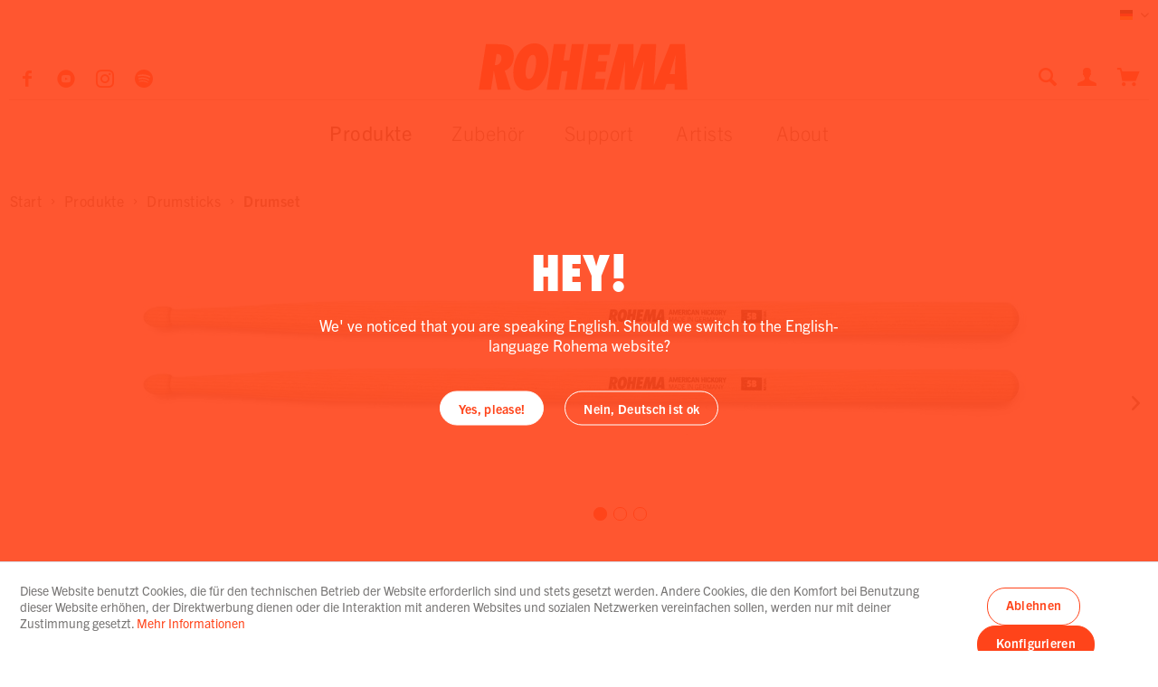

--- FILE ---
content_type: text/html; charset=UTF-8
request_url: https://www.rohema.de/produkte/5b-natural/
body_size: 16595
content:
<!DOCTYPE html> <html class="no-js" lang="de" itemscope="itemscope" itemtype="https://schema.org/WebPage"> <head> <meta charset="utf-8"><script>window.dataLayer = window.dataLayer || [];</script><script>window.dataLayer.push({"ecommerce":{"detail":{"actionField":{"list":"Drumset"},"products":[{"name":"5B Natural","id":"613240","price":"10.9","brand":"Rohema","category":"Drumset","variant":""}]},"currencyCode":"EUR"},"google_tag_params":{"ecomm_pagetype":"product","ecomm_prodid":"613240"}});</script><!-- WbmTagManager -->
<script>
var googleTagManagerFunction = function(w,d,s,l,i) {
    w[l]=w[l]||[];
    w[l].push({'gtm.start':new Date().getTime(),event:'gtm.js'});
    var f=d.getElementsByTagName(s)[0],j=d.createElement(s),dl=l!='dataLayer'?'&l='+l:'';
    j.async=true;
    j.src='https://www.googletagmanager.com/gtm.js?id='+i+dl+'';
    f.parentNode.insertBefore(j,f);
};

setTimeout(() => {
    googleTagManagerFunction(window,document,'script','dataLayer','GTM-PB2FSG9');
}, 3000);
</script>
<!-- End WbmTagManager --> <meta name="author" content="" /> <meta name="robots" content="index,follow" /> <meta name="revisit-after" content="15 days" /> <meta name="keywords" content="5B, Das, geeignet., Im, Vergleich, Classic, 5A, Modell, stärker, Durchmesser, kraftvolleres, Er, Spiel., besteht, bestem, amerikanischem, Hickory, klassischen, Acorn, Tip" /> <meta name="description" content="Spiele deine 5B Natural Hickory Schlagzeug Sticks ✓ 100% Made in Germany ✓ als perfekt selektiertes Paar ✓ unlackiert ✓ für super Griffigkeit" /> <meta property="og:type" content="product" /> <meta property="og:site_name" content="Rohema" /> <meta property="og:url" content="https://www.rohema.de/produkte/5b-natural/" /> <meta property="og:title" content="5B Natural" /> <meta property="og:description" content="Das 5B Trommelstockmodell gehört zu den Bestsellern unserer Sticks. Hier in der Natural Serie kommt der 5B Stick ohne jegliche Oberflächenbehandlung mit sehr…" /> <meta property="og:image" content="https://www.rohema.de/media/image/d9/0f/29/613240_Natural-5B_WEB_Liste.jpg" /> <meta property="product:brand" content="Rohema" /> <meta property="product:price" content="10,90" /> <meta property="product:product_link" content="https://www.rohema.de/produkte/5b-natural/" /> <meta name="twitter:card" content="product" /> <meta name="twitter:site" content="Rohema" /> <meta name="twitter:title" content="5B Natural" /> <meta name="twitter:description" content="Das 5B Trommelstockmodell gehört zu den Bestsellern unserer Sticks. Hier in der Natural Serie kommt der 5B Stick ohne jegliche Oberflächenbehandlung mit sehr…" /> <meta name="twitter:image" content="https://www.rohema.de/media/image/d9/0f/29/613240_Natural-5B_WEB_Liste.jpg" /> <meta itemprop="copyrightHolder" content="Rohema" /> <meta itemprop="copyrightYear" content="2014" /> <meta itemprop="isFamilyFriendly" content="True" /> <meta itemprop="image" content="https://www.rohema.de/media/vector/a5/8c/14/logo-red.svg" /> <meta name="viewport" content="width=device-width, initial-scale=1.0"> <meta name="mobile-web-app-capable" content="yes"> <meta name="apple-mobile-web-app-title" content="Rohema"> <meta name="apple-mobile-web-app-capable" content="yes"> <meta name="apple-mobile-web-app-status-bar-style" content="default"> <link rel="alternate" hreflang="x-default" href="https://www.rohema.de/produkte/5b-natural/" /> <link rel="alternate" hreflang="en-GB" href="https://www.rohema.de/en/products/5b-natural/" /> <link rel="apple-touch-icon-precomposed" href="https://www.rohema.de/media/image/5b/72/b6/apple.png"> <link rel="shortcut icon" href="https://www.rohema.de/media/unknown/d9/0c/f4/favicon.ico"> <meta name="msapplication-navbutton-color" content="#ff441a" /> <meta name="application-name" content="Rohema" /> <meta name="msapplication-starturl" content="https://www.rohema.de/" /> <meta name="msapplication-window" content="width=1024;height=768" /> <meta name="msapplication-TileImage" content="https://www.rohema.de/media/image/e7/d4/f7/wind.png"> <meta name="msapplication-TileColor" content="#ff441a"> <meta name="theme-color" content="#ff441a" /> <link rel="canonical" href="https://www.rohema.de/produkte/5b-natural/" /> <title itemprop="name"> 5B Drumsticks | Natural Series | Unbehandeltes Holz | ROHEMA | Rohema</title> <link href="/web/cache/1751353387_fb67ab868276a14fda434e16275893b0.css" media="all" rel="stylesheet" type="text/css" /> <link rel="stylesheet" href="https://use.typekit.net/cue7qrs.css"> <script src="https://www.google.com/recaptcha/api.js?render=6LfjkiYpAAAAACwlK7hr0HQE9FEiFqzJlQEGq26c"></script> </head> <body class="is--ctl-detail is--act-index" ><!-- WbmTagManager (noscript) -->
<noscript><iframe src="https://www.googletagmanager.com/ns.html?id=GTM-PB2FSG9"
            height="0" width="0" style="display:none;visibility:hidden"></iframe></noscript>
<!-- End WbmTagManager (noscript) --> <div class="page-wrap"> <noscript class="noscript-main"> <div class="alert is--warning"> <div class="alert--icon"> <i class="icon--element icon--warning"></i> </div> <div class="alert--content"> Um Rohema in vollem Umfang nutzen zu k&ouml;nnen, empfehlen wir dir Javascript in deinem Browser zu aktiveren. </div> </div> </noscript> <header class="header-main"> <div class="top-bar"> <div class="container block-group"> <nav class="top-bar--navigation block" role="menubar">  <div class="top-bar--language navigation--entry"> <form method="post" class="language--form"> <div class="field--select"> <div class="language--flag de_DE">Deutsch</div> <div class="select-field"> <select name="__shop" class="language--select" data-auto-submit="true"> <option value="1" selected="selected"> Deutsch </option> <option value="2" > English </option> </select> </div> <input type="hidden" name="__redirect" value="1"> </div> </form> </div>  <div class="navigation--entry entry--compare is--hidden" role="menuitem" aria-haspopup="true" data-drop-down-menu="true">   </div> </nav> </div> </div> <div class="container header--navigation"> <div class="shop--social-media"> <a href="https://www.facebook.com/RohemaPercussion" target="_blank" title="Rohema Facebook Page" rel="noopener"> <i class="icon--facebook"></i> </a> <a href="https://www.youtube.com/channel/UCKcmNK8acsrANGMUuKFgfDw" target="_blank" title="Rohema YouTube Channel" rel="noopener"> <i class="icon--youtube2"></i> </a> <a href="https://www.instagram.com/rohema/" target="_blank" title="Rohema Instagram Page" rel="noopener"> <i class="icon--instagram"></i> </a> <a href="https://open.spotify.com/playlist/4bC02yUwEeRDb130m4FKeh?si=6q6D0ZVyRceVTFItS7r7Gg" title="Rohema Spotify Playlist" target="_blank" rel="noopener"> <i class="icon-rohema--spotify"></i> </a> </div> <div class="logo-main block-group" role="banner"> <div class="logo--shop block"> <a class="logo--link" href="https://www.rohema.de/" title="Rohema - zur Startseite wechseln"> <picture> <svg width="100%" height="100%" viewBox="0 0 231 52" preserveAspectRatio="xMinYMin meet"> <image xmlns:xlink="http://www.w3.org/1999/xlink" xlink:href="https://www.rohema.de/media/vector/a5/8c/14/logo-red.svg" src="https://www.rohema.de/media/vector/a5/8c/14/logo-red.svg" width="231" height="52" alt="Rohema - zur Startseite wechseln"></image> </svg> </picture> </a> </div> </div> <nav class="shop--navigation block-group"> <ul class="navigation--list block-group" role="menubar"> <li class="navigation--entry entry--menu-left" role="menuitem"> <a class="entry--link entry--trigger btn mobile-menu-icon" href="#offcanvas--left" data-offcanvas="true" data-offCanvasSelector=".sidebar-main" aria-label="Menü"> <span></span> <span></span> <span></span> </a> </li> <li class="navigation--entry entry--search" role="menuitem" data-search="true" aria-haspopup="true" data-minLength="2"> <a class="entry--link entry--trigger" href="#show-hide--search" title="Suche anzeigen / schließen" aria-label="Suche anzeigen / schließen" data-show-search> <i class="icon--search"></i> <span class="search--display">Suchen</span> </a> <form action="/search" method="get" class="main-search--form"> <input type="search" name="sSearch" aria-label="Suchbegriff..." class="main-search--field" autocomplete="off" autocapitalize="off" placeholder="Suchbegriff..." maxlength="30" /> <button type="submit" class="main-search--button" aria-label="Suchen"> <i class="icon--search"></i> <span class="main-search--text">Suchen</span> </button> <div class="form--ajax-loader">&nbsp;</div> </form> <div class="main-search--results"></div> </li>  <li class="navigation--entry entry--account with-slt" role="menuitem" data-offcanvas="true" data-offCanvasSelector=".account--dropdown-navigation"> <a href="https://www.rohema.de/account" title="Mein Konto" aria-label="Mein Konto" class="is--icon-left entry--link account--link"> <i class="icon--account"></i> </a> <div class="account--dropdown-navigation"> <div class="navigation--smartphone"> <div class="entry--close-off-canvas"> <a href="#close-account-menu" class="account--close-off-canvas" title="Menü schließen" aria-label="Menü schließen"> Menü schließen <i class="icon--arrow-right"></i> </a> </div> </div> <div class="account--menu is--rounded is--personalized"> <span class="navigation--headline"> Mein Konto </span> <div class="account--menu-container"> <ul class="sidebar--navigation navigation--list is--level0 show--active-items"> <li class="navigation--entry"> <span class="navigation--signin"> <a href="https://www.rohema.de/account#hide-registration" class="blocked--link btn is--primary navigation--signin-btn" data-collapseTarget="#registration" data-action="close"> Anmelden </a> <span class="navigation--register"> <a href="https://www.rohema.de/account#show-registration" class="blocked--link" data-collapseTarget="#registration" data-action="open"> Ich bin neu hier. </a> Jetzt registrieren. </span> </span> </li> <li class="navigation--entry"> <a href="https://www.rohema.de/account#show-registration" class="navigation--link"> Händler werden </a> </li> <li class="navigation--entry"> <a href="https://www.rohema.de/account#show-registration" class="navigation--link"> Registrierung für musikalische<br /> Bildungseinrichtungen </a> </li> </ul> </div> </div> </div> </li> <li class="navigation--entry entry--cart" role="menuitem"> <a class="is--icon-left cart--link" href="https://www.rohema.de/checkout/cart" title="Warenkorb" aria-label="Warenkorb"> <span class="cart--display"> Warenkorb </span> <span class="badge is--primary is--minimal cart--quantity is--hidden">0</span> <i class="icon--basket"></i> </a> <div class="ajax-loader">&nbsp;</div> </li>  </ul> </nav> <div class="container--ajax-cart" data-collapse-cart="true" data-displayMode="offcanvas"></div> </div> </header> <nav class="navigation-main"> <div class="container" data-menu-scroller="true" data-listSelector=".navigation--list.container" data-viewPortSelector=".navigation--list-wrapper"> <div class="navigation--list-wrapper"> <ul class="navigation--list container" role="menubar" itemscope="itemscope" itemtype="https://schema.org/SiteNavigationElement"> <li class="navigation--entry is--active" role="menuitem"><a class="navigation--link is--active" href="https://www.rohema.de/produkte/" title="Produkte" aria-label="Produkte" itemprop="url"><span itemprop="name">Produkte</span></a></li><li class="navigation--entry" role="menuitem"><a class="navigation--link" href="https://www.rohema.de/zubehoer/" title="Zubehör" aria-label="Zubehör" itemprop="url"><span itemprop="name">Zubehör</span></a></li><li class="navigation--entry" role="menuitem"><a class="navigation--link" href="https://www.rohema.de/support/" title="Support" aria-label="Support" itemprop="url"><span itemprop="name">Support</span></a></li> <li class="navigation--entry" role="menuitem"> <a class="navigation--link" href="https://www.rohema.de/artist-select" title="Artists" aria-label="Artists" itemprop="url"><span itemprop="name">Artists</span></a> </li> <li class="navigation--entry" role="menuitem"> <a class="navigation--link" href="https://www.rohema.de/about/" title="About" aria-label="Artists" itemprop="url"><span itemprop="name">About</span></a> </li> </ul> </div> </div> </nav> <div class="advanced-menu" data-advanced-menu="true" data-hoverDelay="250"> <div class="advanced-menu-inner"> <div class="menu--container"> <div class="button-container"> <span class="button--close"> <i class="icon--cross"></i> </span> </div> <div class="content--wrapper has--content"> <ul class="menu--list menu--level-0 columns--6"> <li class="menu--list-item item--level-0"> <span class="menu--list-item-inner"> <a href="https://www.rohema.de/produkte/drumsticks/" aria-label="Drumsticks" title="Drumsticks" class="teaser--image" style="background-image: url(https://www.rohema.de/media/image/fc/24/a0/Drumsticks.png);"></a> <span class="menu--list-item-inner-container"> <a href="https://www.rohema.de/produkte/drumsticks/" class="menu--list-item-link" aria-label="Drumsticks" title="Drumsticks">Drumsticks</a> <ul class="menu--list menu--level-1 columns--6"> <li class="menu--list-item item--level-1"> <span class="menu--list-item-inner"> <span class="menu--list-item-inner-container"> <a href="https://www.rohema.de/produkte/drumsticks/alle-anzeigen/" class="menu--list-item-link" aria-label="Alle anzeigen" title="Alle anzeigen">Alle anzeigen</a> </span> </span> </li> <li class="menu--list-item item--level-1"> <span class="menu--list-item-inner"> <span class="menu--list-item-inner-container"> <a href="https://www.rohema.de/produkte/drumsticks/drumset/" class="menu--list-item-link" aria-label="Drumset" title="Drumset">Drumset</a> </span> </span> </li> <li class="menu--list-item item--level-1"> <span class="menu--list-item-inner"> <span class="menu--list-item-inner-container"> <a href="https://www.rohema.de/produkte/drumsticks/signature/" class="menu--list-item-link" aria-label="Signature" title="Signature">Signature</a> </span> </span> </li> <li class="menu--list-item item--level-1"> <span class="menu--list-item-inner"> <span class="menu--list-item-inner-container"> <a href="https://www.rohema.de/produkte/drumsticks/next/" class="menu--list-item-link" aria-label="Next" title="Next">Next</a> </span> </span> </li> <li class="menu--list-item item--level-1"> <span class="menu--list-item-inner"> <span class="menu--list-item-inner-container"> <a href="https://www.rohema.de/produkte/drumsticks/konzert/" class="menu--list-item-link" aria-label="Konzert" title="Konzert">Konzert</a> </span> </span> </li> <li class="menu--list-item item--level-1"> <span class="menu--list-item-inner"> <span class="menu--list-item-inner-container"> <a href="https://www.rohema.de/produkte/drumsticks/special/" class="menu--list-item-link" aria-label="Special" title="Special">Special</a> </span> </span> </li> <li class="menu--list-item item--level-1"> <span class="menu--list-item-inner"> <span class="menu--list-item-inner-container"> <a href="https://www.rohema.de/produkte/drumsticks/marching/" class="menu--list-item-link" aria-label="Marching" title="Marching">Marching</a> </span> </span> </li> <li class="menu--list-item item--level-1"> <span class="menu--list-item-inner"> <span class="menu--list-item-inner-container"> <a href="https://www.rohema.de/produkte/drumsticks/mallets/" class="menu--list-item-link" aria-label="Mallets" title="Mallets">Mallets</a> </span> </span> </li> <li class="menu--list-item item--level-1"> <span class="menu--list-item-inner"> <span class="menu--list-item-inner-container"> <a href="https://www.rohema.de/produkte/drumsticks/bundles/" class="menu--list-item-link" aria-label="Bundles" title="Bundles">Bundles</a> </span> </span> </li> <li class="menu--list-item item--level-1"> <span class="menu--list-item-inner"> <span class="menu--list-item-inner-container"> <a href="https://www.rohema.de/produkte/drumsticks/zubehoer/" class="menu--list-item-link" aria-label="Zubehör" title="Zubehör">Zubehör</a> </span> </span> </li> </ul> </span> </span> </li> <li class="menu--list-item item--level-0"> <span class="menu--list-item-inner"> <a href="https://www.rohema.de/produkte/rods-besen/" aria-label="Rods &amp; Besen" title="Rods &amp; Besen" class="teaser--image" style="background-image: url(https://www.rohema.de/media/image/af/3f/32/Rods-Brushes.png);"></a> <span class="menu--list-item-inner-container"> <a href="https://www.rohema.de/produkte/rods-besen/" class="menu--list-item-link" aria-label="Rods &amp; Besen" title="Rods &amp; Besen">Rods & Besen</a> <ul class="menu--list menu--level-1 columns--6"> <li class="menu--list-item item--level-1"> <span class="menu--list-item-inner"> <span class="menu--list-item-inner-container"> <a href="https://www.rohema.de/produkte/rods-besen/rods/" class="menu--list-item-link" aria-label="Rods" title="Rods">Rods</a> </span> </span> </li> <li class="menu--list-item item--level-1"> <span class="menu--list-item-inner"> <span class="menu--list-item-inner-container"> <a href="https://www.rohema.de/produkte/rods-besen/besen/" class="menu--list-item-link" aria-label="Besen" title="Besen">Besen</a> </span> </span> </li> </ul> </span> </span> </li> <li class="menu--list-item item--level-0"> <span class="menu--list-item-inner"> <a href="https://www.rohema.de/produkte/kinder-instrumente/" aria-label="Kinder Instrumente" title="Kinder Instrumente" class="teaser--image" style="background-image: url(https://www.rohema.de/media/image/88/15/1f/Kinderinstrumentex9IK5pTrUYzrY.png);"></a> <span class="menu--list-item-inner-container"> <a href="https://www.rohema.de/produkte/kinder-instrumente/" class="menu--list-item-link" aria-label="Kinder Instrumente" title="Kinder Instrumente">Kinder Instrumente</a> <ul class="menu--list menu--level-1 columns--6"> <li class="menu--list-item item--level-1"> <span class="menu--list-item-inner"> <span class="menu--list-item-inner-container"> <a href="https://www.rohema.de/produkte/kinder-instrumente/kids-shaker/" class="menu--list-item-link" aria-label="Kids Shaker" title="Kids Shaker">Kids Shaker</a> </span> </span> </li> <li class="menu--list-item item--level-1"> <span class="menu--list-item-inner"> <span class="menu--list-item-inner-container"> <a href="https://www.rohema.de/produkte/kinder-instrumente/klanghoelzer/" class="menu--list-item-link" aria-label="Klanghölzer" title="Klanghölzer">Klanghölzer</a> </span> </span> </li> <li class="menu--list-item item--level-1"> <span class="menu--list-item-inner"> <span class="menu--list-item-inner-container"> <a href="https://www.rohema.de/produkte/kinder-instrumente/rassel/" class="menu--list-item-link" aria-label="Rassel" title="Rassel">Rassel</a> </span> </span> </li> <li class="menu--list-item item--level-1"> <span class="menu--list-item-inner"> <span class="menu--list-item-inner-container"> <a href="https://www.rohema.de/produkte/kinder-instrumente/rakataks/" class="menu--list-item-link" aria-label="Rakataks" title="Rakataks">Rakataks</a> </span> </span> </li> <li class="menu--list-item item--level-1"> <span class="menu--list-item-inner"> <span class="menu--list-item-inner-container"> <a href="https://www.rohema.de/produkte/kinder-instrumente/blocktrommel/" class="menu--list-item-link" aria-label="Blocktrommel" title="Blocktrommel">Blocktrommel</a> </span> </span> </li> <li class="menu--list-item item--level-1"> <span class="menu--list-item-inner"> <span class="menu--list-item-inner-container"> <a href="https://www.rohema.de/produkte/kinder-instrumente/roehrentrommel/" class="menu--list-item-link" aria-label="Röhrentrommel" title="Röhrentrommel">Röhrentrommel</a> </span> </span> </li> <li class="menu--list-item item--level-1"> <span class="menu--list-item-inner"> <span class="menu--list-item-inner-container"> <a href="https://www.rohema.de/produkte/kinder-instrumente/ratsche/" class="menu--list-item-link" aria-label="Ratsche" title="Ratsche">Ratsche</a> </span> </span> </li> <li class="menu--list-item item--level-1"> <span class="menu--list-item-inner"> <span class="menu--list-item-inner-container"> <a href="https://www.rohema.de/produkte/kinder-instrumente/trommeln-tambourine/" class="menu--list-item-link" aria-label="Trommeln &amp; Tambourine" title="Trommeln &amp; Tambourine">Trommeln & Tambourine</a> </span> </span> </li> <li class="menu--list-item item--level-1"> <span class="menu--list-item-inner"> <span class="menu--list-item-inner-container"> <a href="https://www.rohema.de/produkte/kinder-instrumente/schellenband/" class="menu--list-item-link" aria-label="Schellenband" title="Schellenband">Schellenband</a> </span> </span> </li> <li class="menu--list-item item--level-1"> <span class="menu--list-item-inner"> <span class="menu--list-item-inner-container"> <a href="https://www.rohema.de/produkte/kinder-instrumente/schellenkranz/" class="menu--list-item-link" aria-label="Schellenkranz" title="Schellenkranz">Schellenkranz</a> </span> </span> </li> <li class="menu--list-item item--level-1"> <span class="menu--list-item-inner"> <span class="menu--list-item-inner-container"> <a href="https://www.rohema.de/produkte/kinder-instrumente/glockenstab/" class="menu--list-item-link" aria-label="Glockenstab" title="Glockenstab">Glockenstab</a> </span> </span> </li> <li class="menu--list-item item--level-1"> <span class="menu--list-item-inner"> <span class="menu--list-item-inner-container"> <a href="https://www.rohema.de/produkte/kinder-instrumente/junior-1/" class="menu--list-item-link" aria-label="Junior 1+" title="Junior 1+">Junior 1+</a> </span> </span> </li> <li class="menu--list-item item--level-1"> <span class="menu--list-item-inner"> <span class="menu--list-item-inner-container"> <a href="https://www.rohema.de/produkte/kinder-instrumente/create-play/" class="menu--list-item-link" aria-label="Create &amp; Play" title="Create &amp; Play">Create & Play</a> </span> </span> </li> <li class="menu--list-item item--level-1"> <span class="menu--list-item-inner"> <span class="menu--list-item-inner-container"> <a href="https://www.rohema.de/produkte/kinder-instrumente/instrumentensets/" class="menu--list-item-link" aria-label="Instrumentensets" title="Instrumentensets">Instrumentensets</a> </span> </span> </li> <li class="menu--list-item item--level-1"> <span class="menu--list-item-inner"> <span class="menu--list-item-inner-container"> <a href="https://www.rohema.de/produkte/kinder-instrumente/triangeln-co./" class="menu--list-item-link" aria-label="Triangeln &amp; Co." title="Triangeln &amp; Co.">Triangeln & Co.</a> </span> </span> </li> </ul> </span> </span> </li> <li class="menu--list-item item--level-0"> <span class="menu--list-item-inner"> <a href="https://www.rohema.de/produkte/schlaegel/" aria-label="Schlägel" title="Schlägel" class="teaser--image" style="background-image: url(https://www.rohema.de/media/image/fd/b2/7e/Mallet.png);"></a> <span class="menu--list-item-inner-container"> <a href="https://www.rohema.de/produkte/schlaegel/" class="menu--list-item-link" aria-label="Schlägel" title="Schlägel">Schlägel</a> <ul class="menu--list menu--level-1 columns--6"> <li class="menu--list-item item--level-1"> <span class="menu--list-item-inner"> <span class="menu--list-item-inner-container"> <a href="https://www.rohema.de/produkte/schlaegel/orff/" class="menu--list-item-link" aria-label="Orff" title="Orff">Orff</a> </span> </span> </li> <li class="menu--list-item item--level-1"> <span class="menu--list-item-inner"> <span class="menu--list-item-inner-container"> <a href="https://www.rohema.de/produkte/schlaegel/marching/" class="menu--list-item-link" aria-label="Marching" title="Marching">Marching</a> </span> </span> </li> <li class="menu--list-item item--level-1"> <span class="menu--list-item-inner"> <span class="menu--list-item-inner-container"> <a href="https://www.rohema.de/produkte/schlaegel/pauke/" class="menu--list-item-link" aria-label="Pauke" title="Pauke">Pauke</a> </span> </span> </li> <li class="menu--list-item item--level-1"> <span class="menu--list-item-inner"> <span class="menu--list-item-inner-container"> <a href="https://www.rohema.de/produkte/schlaegel/percussion/" class="menu--list-item-link" aria-label="Percussion" title="Percussion">Percussion</a> </span> </span> </li> </ul> </span> </span> </li> <li class="menu--list-item item--level-0"> <span class="menu--list-item-inner"> <a href="https://www.rohema.de/produkte/small-percussion/" aria-label="Small Percussion" title="Small Percussion" class="teaser--image" style="background-image: url(https://www.rohema.de/media/image/2c/6a/e7/Percussionkm4ZqEoTw9sdG.png);"></a> <span class="menu--list-item-inner-container"> <a href="https://www.rohema.de/produkte/small-percussion/" class="menu--list-item-link" aria-label="Small Percussion" title="Small Percussion">Small Percussion</a> <ul class="menu--list menu--level-1 columns--6"> <li class="menu--list-item item--level-1"> <span class="menu--list-item-inner"> <span class="menu--list-item-inner-container"> <a href="https://www.rohema.de/produkte/small-percussion/claves/" class="menu--list-item-link" aria-label="Claves" title="Claves">Claves</a> </span> </span> </li> <li class="menu--list-item item--level-1"> <span class="menu--list-item-inner"> <span class="menu--list-item-inner-container"> <a href="https://www.rohema.de/produkte/small-percussion/shaker/" class="menu--list-item-link" aria-label="Shaker" title="Shaker">Shaker</a> </span> </span> </li> <li class="menu--list-item item--level-1"> <span class="menu--list-item-inner"> <span class="menu--list-item-inner-container"> <a href="https://www.rohema.de/produkte/small-percussion/instrumentensets/" class="menu--list-item-link" aria-label="Instrumentensets" title="Instrumentensets">Instrumentensets</a> </span> </span> </li> <li class="menu--list-item item--level-1"> <span class="menu--list-item-inner"> <span class="menu--list-item-inner-container"> <a href="https://www.rohema.de/produkte/small-percussion/guiro/" class="menu--list-item-link" aria-label="Guiro" title="Guiro">Guiro</a> </span> </span> </li> </ul> </span> </span> </li> <li class="menu--list-item item--level-0"> <span class="menu--list-item-inner"> <a href="https://www.rohema.de/produkte/taktstoecke/" aria-label="Taktstöcke" title="Taktstöcke" class="teaser--image" style="background-image: url(https://www.rohema.de/media/image/be/f6/0d/Batons.png);"></a> <span class="menu--list-item-inner-container"> <a href="https://www.rohema.de/produkte/taktstoecke/" class="menu--list-item-link" aria-label="Taktstöcke" title="Taktstöcke">Taktstöcke</a> <ul class="menu--list menu--level-1 columns--6"> <li class="menu--list-item item--level-1"> <span class="menu--list-item-inner"> <span class="menu--list-item-inner-container"> <a href="https://www.rohema.de/produkte/taktstoecke/holz/" class="menu--list-item-link" aria-label="Holz" title="Holz">Holz</a> </span> </span> </li> <li class="menu--list-item item--level-1"> <span class="menu--list-item-inner"> <span class="menu--list-item-inner-container"> <a href="https://www.rohema.de/produkte/taktstoecke/carbon/" class="menu--list-item-link" aria-label="Carbon" title="Carbon">Carbon</a> </span> </span> </li> <li class="menu--list-item item--level-1"> <span class="menu--list-item-inner"> <span class="menu--list-item-inner-container"> <a href="https://www.rohema.de/produkte/taktstoecke/fiberglas/" class="menu--list-item-link" aria-label="Fiberglas" title="Fiberglas">Fiberglas</a> </span> </span> </li> </ul> </span> </span> </li> </ul> </div> </div> <div class="menu--container"> <div class="button-container"> <span class="button--close"> <i class="icon--cross"></i> </span> </div> <div class="content--wrapper has--content"> <ul class="menu--list menu--level-0 columns--6"> <li class="menu--list-item item--level-0"> <span class="menu--list-item-inner"> <a href="https://www.rohema.de/zubehoer/mr-muff/" aria-label="Mr Muff" title="Mr Muff" class="teaser--image" style="background-image: url(https://www.rohema.de/media/image/c2/6b/7b/Mr-Muff.png);"></a> <span class="menu--list-item-inner-container"> <a href="https://www.rohema.de/zubehoer/mr-muff/" class="menu--list-item-link" aria-label="Mr Muff" title="Mr Muff">Mr Muff</a> </span> </span> </li> <li class="menu--list-item item--level-0"> <span class="menu--list-item-inner"> <a href="https://www.rohema.de/zubehoer/bildung/" aria-label="Bildung" title="Bildung" class="teaser--image" style="background-image: url(https://www.rohema.de/media/image/0c/d7/79/Kategorie_Buecher_Bundles.png);"></a> <span class="menu--list-item-inner-container"> <a href="https://www.rohema.de/zubehoer/bildung/" class="menu--list-item-link" aria-label="Bildung" title="Bildung">Bildung</a> </span> </span> </li> <li class="menu--list-item item--level-0"> <span class="menu--list-item-inner"> <a href="https://www.rohema.de/zubehoer/merchandise/" aria-label="Merchandise" title="Merchandise" class="teaser--image" style="background-image: url(https://www.rohema.de/media/image/8d/97/19/Bottle-Opener.png);"></a> <span class="menu--list-item-inner-container"> <a href="https://www.rohema.de/zubehoer/merchandise/" class="menu--list-item-link" aria-label="Merchandise" title="Merchandise">Merchandise</a> </span> </span> </li> <li class="menu--list-item item--level-0"> <span class="menu--list-item-inner"> <a href="https://www.rohema.de/zubehoer/displays/" aria-label="Displays" title="Displays" class="teaser--image" style="background-image: url(https://www.rohema.de/media/image/b6/48/15/Display-Percussion.png);"></a> <span class="menu--list-item-inner-container"> <a href="https://www.rohema.de/zubehoer/displays/" class="menu--list-item-link" aria-label="Displays" title="Displays">Displays</a> </span> </span> </li> <li class="menu--list-item item--level-0"> <span class="menu--list-item-inner"> <a href="https://www.rohema.de/zubehoer/taschen/" aria-label="Taschen" title="Taschen" class="teaser--image" style="background-image: url(https://www.rohema.de/media/image/c6/a6/dc/Bag.png);"></a> <span class="menu--list-item-inner-container"> <a href="https://www.rohema.de/zubehoer/taschen/" class="menu--list-item-link" aria-label="Taschen" title="Taschen">Taschen</a> </span> </span> </li> </ul> </div> </div> <div class="menu--container"> <div class="button-container"> <span class="button--close"> <i class="icon--cross"></i> </span> </div> <div class="content--wrapper has--content"> <ul class="menu--list menu--level-0 columns--6"> <li class="menu--list-item item--level-0"> <span class="menu--list-item-inner"> <span class="menu--list-item-inner-container"> <a href="https://www.rohema.de/support/downloads/" class="menu--list-item-link" aria-label="Downloads" title="Downloads">Downloads</a> <ul class="menu--list menu--level-1 columns--6"> <li class="menu--list-item item--level-1"> <span class="menu--list-item-inner"> <span class="menu--list-item-inner-container"> <a href="https://www.rohema.de/support/downloads/kataloge/" class="menu--list-item-link" aria-label="Kataloge" title="Kataloge">Kataloge</a> </span> </span> </li> <li class="menu--list-item item--level-1"> <span class="menu--list-item-inner"> <span class="menu--list-item-inner-container"> <a href="https://www.rohema.de/support/downloads/ratgeber/" class="menu--list-item-link" aria-label="Ratgeber" title="Ratgeber">Ratgeber</a> </span> </span> </li> <li class="menu--list-item item--level-1"> <span class="menu--list-item-inner"> <span class="menu--list-item-inner-container"> <a href="https://www.rohema.de/support/downloads/medien/" class="menu--list-item-link" aria-label="Medien" title="Medien">Medien</a> </span> </span> </li> <li class="menu--list-item item--level-1"> <span class="menu--list-item-inner"> <span class="menu--list-item-inner-container"> <a href="https://www.rohema.de/support/downloads/endorsement/" class="menu--list-item-link" aria-label="Endorsement" title="Endorsement">Endorsement</a> </span> </span> </li> </ul> </span> </span> </li> <li class="menu--list-item item--level-0"> <span class="menu--list-item-inner"> <span class="menu--list-item-inner-container"> <a href="https://www.rohema.de/support/service/" class="menu--list-item-link" aria-label="Service" title="Service">Service</a> <ul class="menu--list menu--level-1 columns--6"> <li class="menu--list-item item--level-1"> <span class="menu--list-item-inner"> <span class="menu--list-item-inner-container"> <a href="/kontakt/" class="menu--list-item-link" aria-label="Kontakt" title="Kontakt">Kontakt</a> </span> </span> </li> <li class="menu--list-item item--level-1"> <span class="menu--list-item-inner"> <span class="menu--list-item-inner-container"> <a href="/newsletter/" class="menu--list-item-link" aria-label="Newsletter" title="Newsletter">Newsletter</a> </span> </span> </li> <li class="menu--list-item item--level-1"> <span class="menu--list-item-inner"> <span class="menu--list-item-inner-container"> <a href="/registerFC/index/sValidation/PG4" class="menu--list-item-link" aria-label="Händleranmeldung" title="Händleranmeldung">Händleranmeldung</a> </span> </span> </li> </ul> </span> </span> </li> </ul> </div> </div> <div class="menu--container"> <div class="button-container"> <span class="button--close"> <i class="icon--cross"></i> </span> </div> <div class="content--wrapper has--content rohema-menu-artists"> <ul class="menu--list menu--level-0 columns--2"> <li class="menu--list-item item--level-0"> <span class="menu--list-item-inner"> <a href="https://www.rohema.de/artists/" aria-label="Rohema Artists" title="Rohema Artists" class="teaser--image" style="background-image: url(https://www.rohema.de/media/vector/c7/ec/13/artists_rohema.svg);"></a> <span class="menu--list-item-inner-container"> <a href="https://www.rohema.de/artists/" class="menu--list-item-link" aria-label="Rohema Artists" title="Rohema Artists">Rohema Artists</a> </span> </span> </li> <li class="menu--list-item item--level-0"> <span class="menu--list-item-inner"> <a href="http://www.rohema.de/muff-artists/" aria-label="Mr. Muff Artists" title="Mr. Muff Artists" class="teaser--image" style="background-image: url(https://www.rohema.de/media/vector/97/9b/1d/artists_muff.svg);"></a> <span class="menu--list-item-inner-container"> <a href="http://www.rohema.de/muff-artists/" class="menu--list-item-link" aria-label="Mr. Muff Artists" title="Mr. Muff Artists">Mr. Muff Artists</a> </span> </span> </li> </ul> </div> </div> </div> </div> <section class="content-main container block-group"> <nav class="content--breadcrumb block"> <ul class="breadcrumb--list" role="menu" itemscope itemtype="https://schema.org/BreadcrumbList"> <li role="menuitem" class="breadcrumb--entry" itemprop="itemListElement" itemscope itemtype="http://schema.org/ListItem"> <a class="breadcrumb--link" href="https://www.rohema.de/" title="Rohema Homepage" itemprop="item"> <link itemprop="url" href="https://www.rohema.de/" /> <span class="breadcrumb--title" itemprop="name">Start</span> </a> </li> <li role="none" class="breadcrumb--separator"> <i class="icon--arrow-right"></i> </li> <li role="menuitem" class="breadcrumb--entry" itemprop="itemListElement" itemscope itemtype="https://schema.org/ListItem"> <a class="breadcrumb--link" href="https://www.rohema.de/produkte/" title="Produkte" itemprop="item"> <link itemprop="url" href="https://www.rohema.de/produkte/" /> <span class="breadcrumb--title" itemprop="name">Produkte</span> </a> <meta itemprop="position" content="0" /> </li> <li role="none" class="breadcrumb--separator"> <i class="icon--arrow-right"></i> </li> <li role="menuitem" class="breadcrumb--entry" itemprop="itemListElement" itemscope itemtype="https://schema.org/ListItem"> <a class="breadcrumb--link" href="https://www.rohema.de/produkte/drumsticks/" title="Drumsticks" itemprop="item"> <link itemprop="url" href="https://www.rohema.de/produkte/drumsticks/" /> <span class="breadcrumb--title" itemprop="name">Drumsticks</span> </a> <meta itemprop="position" content="1" /> </li> <li role="none" class="breadcrumb--separator"> <i class="icon--arrow-right"></i> </li> <li role="menuitem" class="breadcrumb--entry is--active" itemprop="itemListElement" itemscope itemtype="https://schema.org/ListItem"> <a class="breadcrumb--link" href="https://www.rohema.de/produkte/drumsticks/drumset/" title="Drumset" itemprop="item"> <link itemprop="url" href="https://www.rohema.de/produkte/drumsticks/drumset/" /> <span class="breadcrumb--title" itemprop="name">Drumset</span> </a> <meta itemprop="position" content="2" /> </li> </ul> </nav> <div class="content-main--inner"> <div id='cookie-consent' class='off-canvas is--left block-transition' data-cookie-consent-manager='true'> <div class='cookie-consent--header cookie-consent--close'> Cookie-Einstellungen <i class="icon--arrow-right"></i> </div> <div class='cookie-consent--description'> Diese Website benutzt Cookies, die für den technischen Betrieb der Website erforderlich sind und stets gesetzt werden. Andere Cookies, die den Komfort bei Benutzung dieser Website erhöhen, der Direktwerbung dienen oder die Interaktion mit anderen Websites und sozialen Netzwerken vereinfachen sollen, werden nur mit deiner Zustimmung gesetzt. </div> <div class='cookie-consent--configuration'> <div class='cookie-consent--configuration-header'> <div class='cookie-consent--configuration-header-text'>Konfiguration</div> </div> <div class='cookie-consent--configuration-main'> <div class='cookie-consent--group'> <input type="hidden" class="cookie-consent--group-name" value="technical" /> <label class="cookie-consent--group-state cookie-consent--state-input cookie-consent--required"> <input type="checkbox" name="technical-state" class="cookie-consent--group-state-input" disabled="disabled" checked="checked"/> <span class="cookie-consent--state-input-element"></span> </label> <div class='cookie-consent--group-title' data-collapse-panel='true' data-contentSiblingSelector=".cookie-consent--group-container"> <div class="cookie-consent--group-title-label cookie-consent--state-label"> Technisch erforderlich </div> <span class="cookie-consent--group-arrow is-icon--right"> <i class="icon--arrow-right"></i> </span> </div> <div class='cookie-consent--group-container'> <div class='cookie-consent--group-description'> Diese Cookies sind für die Grundfunktionen des Shops notwendig. </div> <div class='cookie-consent--cookies-container'> <div class='cookie-consent--cookie'> <input type="hidden" class="cookie-consent--cookie-name" value="cookieDeclined" /> <label class="cookie-consent--cookie-state cookie-consent--state-input cookie-consent--required"> <input type="checkbox" name="cookieDeclined-state" class="cookie-consent--cookie-state-input" disabled="disabled" checked="checked" /> <span class="cookie-consent--state-input-element"></span> </label> <div class='cookie--label cookie-consent--state-label'> "Alle Cookies ablehnen" Cookie </div> </div> <div class='cookie-consent--cookie'> <input type="hidden" class="cookie-consent--cookie-name" value="allowCookie" /> <label class="cookie-consent--cookie-state cookie-consent--state-input cookie-consent--required"> <input type="checkbox" name="allowCookie-state" class="cookie-consent--cookie-state-input" disabled="disabled" checked="checked" /> <span class="cookie-consent--state-input-element"></span> </label> <div class='cookie--label cookie-consent--state-label'> "Alle Cookies annehmen" Cookie </div> </div> <div class='cookie-consent--cookie'> <input type="hidden" class="cookie-consent--cookie-name" value="shop" /> <label class="cookie-consent--cookie-state cookie-consent--state-input cookie-consent--required"> <input type="checkbox" name="shop-state" class="cookie-consent--cookie-state-input" disabled="disabled" checked="checked" /> <span class="cookie-consent--state-input-element"></span> </label> <div class='cookie--label cookie-consent--state-label'> Ausgewählter Shop </div> </div> <div class='cookie-consent--cookie'> <input type="hidden" class="cookie-consent--cookie-name" value="csrf_token" /> <label class="cookie-consent--cookie-state cookie-consent--state-input cookie-consent--required"> <input type="checkbox" name="csrf_token-state" class="cookie-consent--cookie-state-input" disabled="disabled" checked="checked" /> <span class="cookie-consent--state-input-element"></span> </label> <div class='cookie--label cookie-consent--state-label'> CSRF-Token </div> </div> <div class='cookie-consent--cookie'> <input type="hidden" class="cookie-consent--cookie-name" value="cookiePreferences" /> <label class="cookie-consent--cookie-state cookie-consent--state-input cookie-consent--required"> <input type="checkbox" name="cookiePreferences-state" class="cookie-consent--cookie-state-input" disabled="disabled" checked="checked" /> <span class="cookie-consent--state-input-element"></span> </label> <div class='cookie--label cookie-consent--state-label'> Cookie-Einstellungen </div> </div> <div class='cookie-consent--cookie'> <input type="hidden" class="cookie-consent--cookie-name" value="x-cache-context-hash" /> <label class="cookie-consent--cookie-state cookie-consent--state-input cookie-consent--required"> <input type="checkbox" name="x-cache-context-hash-state" class="cookie-consent--cookie-state-input" disabled="disabled" checked="checked" /> <span class="cookie-consent--state-input-element"></span> </label> <div class='cookie--label cookie-consent--state-label'> Individuelle Preise </div> </div> <div class='cookie-consent--cookie'> <input type="hidden" class="cookie-consent--cookie-name" value="slt" /> <label class="cookie-consent--cookie-state cookie-consent--state-input cookie-consent--required"> <input type="checkbox" name="slt-state" class="cookie-consent--cookie-state-input" disabled="disabled" checked="checked" /> <span class="cookie-consent--state-input-element"></span> </label> <div class='cookie--label cookie-consent--state-label'> Kunden-Wiedererkennung </div> </div> <div class='cookie-consent--cookie'> <input type="hidden" class="cookie-consent--cookie-name" value="nocache" /> <label class="cookie-consent--cookie-state cookie-consent--state-input cookie-consent--required"> <input type="checkbox" name="nocache-state" class="cookie-consent--cookie-state-input" disabled="disabled" checked="checked" /> <span class="cookie-consent--state-input-element"></span> </label> <div class='cookie--label cookie-consent--state-label'> Kundenspezifisches Caching </div> </div> <div class='cookie-consent--cookie'> <input type="hidden" class="cookie-consent--cookie-name" value="session" /> <label class="cookie-consent--cookie-state cookie-consent--state-input cookie-consent--required"> <input type="checkbox" name="session-state" class="cookie-consent--cookie-state-input" disabled="disabled" checked="checked" /> <span class="cookie-consent--state-input-element"></span> </label> <div class='cookie--label cookie-consent--state-label'> Session </div> </div> <div class='cookie-consent--cookie'> <input type="hidden" class="cookie-consent--cookie-name" value="bstLangCheck" /> <label class="cookie-consent--cookie-state cookie-consent--state-input cookie-consent--required"> <input type="checkbox" name="bstLangCheck-state" class="cookie-consent--cookie-state-input" disabled="disabled" checked="checked" /> <span class="cookie-consent--state-input-element"></span> </label> <div class='cookie--label cookie-consent--state-label'> Spracherkennung (Shopauswahl) </div> </div> <div class='cookie-consent--cookie'> <input type="hidden" class="cookie-consent--cookie-name" value="currency" /> <label class="cookie-consent--cookie-state cookie-consent--state-input cookie-consent--required"> <input type="checkbox" name="currency-state" class="cookie-consent--cookie-state-input" disabled="disabled" checked="checked" /> <span class="cookie-consent--state-input-element"></span> </label> <div class='cookie--label cookie-consent--state-label'> Währungswechsel </div> </div> </div> </div> </div> <div class='cookie-consent--group'> <input type="hidden" class="cookie-consent--group-name" value="comfort" /> <label class="cookie-consent--group-state cookie-consent--state-input"> <input type="checkbox" name="comfort-state" class="cookie-consent--group-state-input"/> <span class="cookie-consent--state-input-element"></span> </label> <div class='cookie-consent--group-title' data-collapse-panel='true' data-contentSiblingSelector=".cookie-consent--group-container"> <div class="cookie-consent--group-title-label cookie-consent--state-label"> Komfortfunktionen </div> <span class="cookie-consent--group-arrow is-icon--right"> <i class="icon--arrow-right"></i> </span> </div> <div class='cookie-consent--group-container'> <div class='cookie-consent--group-description'> Diese Cookies werden genutzt um das Einkaufserlebnis noch ansprechender zu gestalten, beispielsweise für die Wiedererkennung des Besuchers. </div> <div class='cookie-consent--cookies-container'> <div class='cookie-consent--cookie'> <input type="hidden" class="cookie-consent--cookie-name" value="sUniqueID" /> <label class="cookie-consent--cookie-state cookie-consent--state-input"> <input type="checkbox" name="sUniqueID-state" class="cookie-consent--cookie-state-input" /> <span class="cookie-consent--state-input-element"></span> </label> <div class='cookie--label cookie-consent--state-label'> Merkzettel </div> </div> </div> </div> </div> <div class='cookie-consent--group'> <input type="hidden" class="cookie-consent--group-name" value="statistics" /> <label class="cookie-consent--group-state cookie-consent--state-input"> <input type="checkbox" name="statistics-state" class="cookie-consent--group-state-input"/> <span class="cookie-consent--state-input-element"></span> </label> <div class='cookie-consent--group-title' data-collapse-panel='true' data-contentSiblingSelector=".cookie-consent--group-container"> <div class="cookie-consent--group-title-label cookie-consent--state-label"> Statistik & Tracking </div> <span class="cookie-consent--group-arrow is-icon--right"> <i class="icon--arrow-right"></i> </span> </div> <div class='cookie-consent--group-container'> <div class='cookie-consent--cookies-container'> <div class='cookie-consent--cookie'> <input type="hidden" class="cookie-consent--cookie-name" value="x-ua-device" /> <label class="cookie-consent--cookie-state cookie-consent--state-input"> <input type="checkbox" name="x-ua-device-state" class="cookie-consent--cookie-state-input" /> <span class="cookie-consent--state-input-element"></span> </label> <div class='cookie--label cookie-consent--state-label'> Endgeräteerkennung </div> </div> <div class='cookie-consent--cookie'> <input type="hidden" class="cookie-consent--cookie-name" value="partner" /> <label class="cookie-consent--cookie-state cookie-consent--state-input"> <input type="checkbox" name="partner-state" class="cookie-consent--cookie-state-input" /> <span class="cookie-consent--state-input-element"></span> </label> <div class='cookie--label cookie-consent--state-label'> Partnerprogramm </div> </div> <div class='cookie-consent--cookie'> <input type="hidden" class="cookie-consent--cookie-name" value="sib_cuid" /> <label class="cookie-consent--cookie-state cookie-consent--state-input"> <input type="checkbox" name="sib_cuid-state" class="cookie-consent--cookie-state-input" /> <span class="cookie-consent--state-input-element"></span> </label> <div class='cookie--label cookie-consent--state-label'> Sendinblue Tracking Cookies </div> </div> </div> </div> </div> </div> </div> <div class="cookie-consent--save"> <input class="cookie-consent--save-button btn is--primary" type="button" value="Einstellungen speichern" /> </div> </div> <aside class="sidebar-main off-canvas"> <div class="navigation--smartphone"> <ul class="navigation--list "> <li class="navigation--entry entry--close-off-canvas"> <a href="#close-categories-menu" title="Menü schließen" class="navigation--link"> <span>Menü schließen </span><i class="icon--arrow-right"></i> </a> </li> </ul> <div class="mobile--switches">  <div class="top-bar--language navigation--entry"> <form method="post" class="language--form"> <div class="field--select"> <div class="language--flag de_DE">Deutsch</div> <div class="select-field"> <select name="__shop" class="language--select" data-auto-submit="true"> <option value="1" selected="selected"> Deutsch </option> <option value="2" > English </option> </select> </div> <input type="hidden" name="__redirect" value="1"> </div> </form> </div>  </div> </div> <div class="sidebar--categories-wrapper" data-subcategory-nav="true" data-mainCategoryId="3" data-categoryId="58" data-fetchUrl="/widgets/listing/getCategory/categoryId/58"> <div class="categories--headline navigation--headline"> Hauptmenü </div> <div class="sidebar--categories-navigation sidebar-filter"> <ul class="sidebar--navigation categories--navigation navigation--list is--drop-down is--level0 is--rounded" role="menu"> <li> <ul class="sidebar--navigation categories--navigation navigation--list is--level1 is--rounded" role="menu"> <li> <ul class="sidebar--navigation categories--navigation navigation--list is--level2 navigation--level-high is--rounded" role="menu"> <li class="filter-panel--title"> Kategorie</li> <li class="navigation--entry" role="menuitem"> <a class="navigation--link" href="https://www.rohema.de/produkte/drumsticks/alle-anzeigen/" data-categoryId="159" data-fetchUrl="/widgets/listing/getCategory/categoryId/159" title="Alle anzeigen" > Alle anzeigen </a> </li> <li class="filter-panel--title"> Kategorie</li> <li class="navigation--entry is--active" role="menuitem"> <a class="navigation--link is--active" href="https://www.rohema.de/produkte/drumsticks/drumset/" data-categoryId="58" data-fetchUrl="/widgets/listing/getCategory/categoryId/58" title="Drumset" > Drumset </a> </li> <li class="filter-panel--title"> Kategorie</li> <li class="navigation--entry" role="menuitem"> <a class="navigation--link" href="https://www.rohema.de/produkte/drumsticks/signature/" data-categoryId="60" data-fetchUrl="/widgets/listing/getCategory/categoryId/60" title="Signature" > Signature </a> </li> <li class="filter-panel--title"> Kategorie</li> <li class="navigation--entry" role="menuitem"> <a class="navigation--link" href="https://www.rohema.de/produkte/drumsticks/next/" data-categoryId="161" data-fetchUrl="/widgets/listing/getCategory/categoryId/161" title="Next" > Next </a> </li> <li class="filter-panel--title"> Kategorie</li> <li class="navigation--entry" role="menuitem"> <a class="navigation--link" href="https://www.rohema.de/produkte/drumsticks/konzert/" data-categoryId="61" data-fetchUrl="/widgets/listing/getCategory/categoryId/61" title="Konzert" > Konzert </a> </li> <li class="filter-panel--title"> Kategorie</li> <li class="navigation--entry" role="menuitem"> <a class="navigation--link" href="https://www.rohema.de/produkte/drumsticks/special/" data-categoryId="62" data-fetchUrl="/widgets/listing/getCategory/categoryId/62" title="Special" > Special </a> </li> <li class="filter-panel--title"> Kategorie</li> <li class="navigation--entry" role="menuitem"> <a class="navigation--link" href="https://www.rohema.de/produkte/drumsticks/marching/" data-categoryId="59" data-fetchUrl="/widgets/listing/getCategory/categoryId/59" title="Marching" > Marching </a> </li> <li class="filter-panel--title"> Kategorie</li> <li class="navigation--entry" role="menuitem"> <a class="navigation--link" href="https://www.rohema.de/produkte/drumsticks/mallets/" data-categoryId="164" data-fetchUrl="/widgets/listing/getCategory/categoryId/164" title="Mallets" > Mallets </a> </li> <li class="filter-panel--title"> Kategorie</li> <li class="navigation--entry" role="menuitem"> <a class="navigation--link" href="https://www.rohema.de/produkte/drumsticks/bundles/" data-categoryId="154" data-fetchUrl="/widgets/listing/getCategory/categoryId/154" title="Bundles" > Bundles </a> </li> <li class="filter-panel--title"> Kategorie</li> <li class="navigation--entry" role="menuitem"> <a class="navigation--link" href="https://www.rohema.de/produkte/drumsticks/zubehoer/" data-categoryId="157" data-fetchUrl="/widgets/listing/getCategory/categoryId/157" title="Zubehör" > Zubehör </a> </li> </ul> </li> </ul> </li> </ul> </div> <div class="sidebar--categories-navigation off-canvas-categories"> <ul class="sidebar--navigation categories--navigation test_123 navigation--list is--drop-down is--level0 is--rounded" role="menu"> <li data-test class="navigation--entry level0 is--active has--sub-categories has--sub-children" role="menuitem"> <a class="navigation--link is--active has--sub-categories link--go-forward test-3" href="https://www.rohema.de/produkte/" data-categoryId="118" data-fetchUrl="/widgets/listing/getCategory/categoryId/118" title="Produkte" > Produkte <span class="is--icon-right"> <i class="icon--arrow-right"></i> </span> </a> </li> <li data-test class="navigation--entry has--sub-children" role="menuitem"> <a class="navigation--link link--go-forward test-3" href="https://www.rohema.de/zubehoer/" data-categoryId="66" data-fetchUrl="/widgets/listing/getCategory/categoryId/66" title="Zubehör" > Zubehör <span class="is--icon-right"> <i class="icon--arrow-right"></i> </span> </a> </li> <li data-test class="navigation--entry has--sub-children" role="menuitem"> <a class="navigation--link link--go-forward test-3" href="https://www.rohema.de/support/" data-categoryId="142" data-fetchUrl="/widgets/listing/getCategory/categoryId/142" title="Support" > Support <span class="is--icon-right"> <i class="icon--arrow-right"></i> </span> </a> </li> <li class="navigation--entry" role="menuitem"> <a class="navigation--link" href="https://www.rohema.de/artist-select" title="Artists" aria-label="Artists" itemprop="url"><span itemprop="name">Artists</span></a> </li> <li class="navigation--entry" role="menuitem"> <a class="navigation--link" href="/about/" title="Artists" aria-label="Artists" itemprop="url"><span itemprop="name">About</span></a> </li> </ul> </div> <div class="shop-sites--container is--rounded"> <div class="shop-sites--headline navigation--headline"> Informationen </div> <ul class="shop-sites--navigation sidebar--navigation navigation--list is--drop-down is--level0" role="menu"> <li class="navigation--entry" role="menuitem"> <a class="navigation--link" href="https://www.rohema.de/support/downloads/endorsement/" title="Endorsement Antrag" data-categoryId="30" data-fetchUrl="/widgets/listing/getCustomPage/pageId/30" target="_self"> Endorsement Antrag </a> </li> <li class="navigation--entry" role="menuitem"> <a class="navigation--link" href="https://www.rohema.de/registerFC" title="Händler werden" data-categoryId="21" data-fetchUrl="/widgets/listing/getCustomPage/pageId/21" > Händler werden </a> </li> <li class="navigation--entry" role="menuitem"> <a class="navigation--link" href="/about/" title="Über uns" data-categoryId="9" data-fetchUrl="/widgets/listing/getCustomPage/pageId/9" > Über uns </a> </li> <li class="navigation--entry" role="menuitem"> <a class="navigation--link" href="https://www.rohema.de/widerruf/" title="Widerruf" data-categoryId="27" data-fetchUrl="/widgets/listing/getCustomPage/pageId/27" > Widerruf </a> </li> <li class="navigation--entry" role="menuitem"> <a class="navigation--link" href="https://www.rohema.de/kontakt/" title="Kontakt" data-categoryId="1" data-fetchUrl="/widgets/listing/getCustomPage/pageId/1" target="_self"> Kontakt </a> </li> <li class="navigation--entry" role="menuitem"> <a class="navigation--link" href="https://www.rohema.de/versand-und-zahlungsbedingungen/" title="Versand und Zahlungsbedingungen" data-categoryId="6" data-fetchUrl="/widgets/listing/getCustomPage/pageId/6" > Versand und Zahlungsbedingungen </a> </li> <li class="navigation--entry" role="menuitem"> <a class="navigation--link" href="https://www.rohema.de/datenschutz/" title="Datenschutz" data-categoryId="7" data-fetchUrl="/widgets/listing/getCustomPage/pageId/7" > Datenschutz </a> </li> <li class="navigation--entry" role="menuitem"> <a class="navigation--link" href="https://www.rohema.de/impressum/" title="Impressum" data-categoryId="3" data-fetchUrl="/widgets/listing/getCustomPage/pageId/3" > Impressum </a> </li> <li class="navigation--entry" role="menuitem"> <a class="navigation--link" href="https://www.rohema.de/agb/" title="AGB" data-categoryId="4" data-fetchUrl="/widgets/listing/getCustomPage/pageId/4" > AGB </a> </li> </ul> </div> </div> </aside> <div class="content--wrapper"> <div class="content product--details" itemscope itemtype="http://schema.org/Product" data-ajax-wishlist="true" data-compare-ajax="true" data-ajax-variants-container="true"> <div class="block-group"> <div class="product--image-container image-slider" data-image-slider="true" data-image-gallery="true" data-maxZoom="0" data-thumbnails=".image--thumbnails" > <div class="image-slider--container"> <div class="image-slider--slide"> <div class="image--box image-slider--item"> <span class="image--element" data-img-large="https://www.rohema.de/media/image/8b/e4/24/613240_Natural-5B_schmal_1280x1280.jpg" data-img-small="https://www.rohema.de/media/image/27/cb/dd/613240_Natural-5B_schmal_400x300.jpg" data-img-original="https://www.rohema.de/media/image/4b/2a/c9/613240_Natural-5B_schmal.jpg" data-alt="Drumstick 5B Unlackiert aus Hickory"> <span class="image--media"> <img srcset="https://www.rohema.de/media/image/a6/f1/45/613240_Natural-5B_schmal_1060x300.jpg, https://www.rohema.de/media/image/bf/29/83/613240_Natural-5B_schmal_1060x300@2x.jpg 2x" alt="Drumstick 5B Unlackiert aus Hickory" itemprop="image" /> </span> </span> </div> <div class="image--box image-slider--item"> <span class="image--element" data-img-large="https://www.rohema.de/media/image/2e/03/44/61324_5B_Web_SkizzerCgbMjQeLXDJ8_1280x1280.jpg" data-img-small="https://www.rohema.de/media/image/db/36/10/61324_5B_Web_SkizzerCgbMjQeLXDJ8_400x300.jpg" data-img-original="https://www.rohema.de/media/image/22/9d/6b/61324_5B_Web_SkizzerCgbMjQeLXDJ8.jpg" data-alt="5B Natural"> <span class="image--media"> <img srcset="https://www.rohema.de/media/image/09/a9/29/61324_5B_Web_SkizzerCgbMjQeLXDJ8_1060x300.jpg, https://www.rohema.de/media/image/c3/13/ed/61324_5B_Web_SkizzerCgbMjQeLXDJ8_1060x300@2x.jpg 2x" alt="5B Natural" itemprop="image" /> </span> </span> </div> <div class="image--box image-slider--item"> <span class="image--element" data-img-large="https://www.rohema.de/media/image/5d/db/37/613240_Natural-5B_WEB_Liste_1280x1280.jpg" data-img-small="https://www.rohema.de/media/image/3c/52/08/613240_Natural-5B_WEB_Liste_400x300.jpg" data-img-original="https://www.rohema.de/media/image/d9/0f/29/613240_Natural-5B_WEB_Liste.jpg" data-alt="Drumstick 5B Unlackiert aus Hickory"> <span class="image--media"> <img srcset="https://www.rohema.de/media/image/89/69/5f/613240_Natural-5B_WEB_Liste_1060x300.jpg, https://www.rohema.de/media/image/ef/09/b5/613240_Natural-5B_WEB_Liste_1060x300@2x.jpg 2x" src="https://www.rohema.de/media/image/89/69/5f/613240_Natural-5B_WEB_Liste_1060x300.jpg" alt="Drumstick 5B Unlackiert aus Hickory" itemprop="image" /> </span> </span> </div> </div> </div> <div class="image--dots image-slider--dots panel--dot-nav"> <a href="#" class="dot--link">&nbsp;</a> <a href="#" class="dot--link">&nbsp;</a> <a href="#" class="dot--link">&nbsp;</a> </div> </div> </div> <div class="product--detail-two-cols product--detail-upper"> <div class="product--detail-left-block"> <header class="product--header"> <div class="product--info"> <div> <h1 class="product--title" itemprop="name"> 5B Natural </h1> </div> <meta itemprop="image" content="https://www.rohema.de/media/image/4b/2a/c9/613240_Natural-5B_schmal.jpg"/> <meta itemprop="image" content="https://www.rohema.de/media/image/22/9d/6b/61324_5B_Web_SkizzerCgbMjQeLXDJ8.jpg"/> <meta itemprop="gtin13" content="4042241113244"/> <div> <meta itemprop="productID" content="66"/> <span class="product--sku" itemprop="sku"> 613240 </span> <span class="product--short-description" itemprop="sku"> Amerikanisches Hickory, Natur, Eichel Tip, 405 x 15,2mm </span> </div> <nav class="product--actions"> <form action="https://www.rohema.de/compare/add_article/articleID/63" method="post" class="action--form"> <button type="submit" data-product-compare-add="true" title="Vergleichen" class="action--link action--compare"> <i class="icon--compare"></i> <span>Vergleichen</span> </button> </form> <a href="#content--product-reviews" data-show-tab="true" class="action--link link--publish-comment" rel="nofollow" title="Bewertung abgeben"> <i class="icon--star"></i> <span>Bewerten</span> </a> </nav> <div class="product--properties panel"> <table class="product--properties-table"> <tr class="product--properties-row"> <td class="product--properties-label">Modell </td> <td class="product--properties-value is--bold">5B</td> </tr> <tr class="product--properties-row"> <td class="product--properties-label">Schulter </td> <td class="product--properties-value is--bold">mittel</td> </tr> <tr class="product--properties-row"> <td class="product--properties-label">Holzart </td> <td class="product--properties-value is--bold">Amerikanisches Hickory</td> </tr> <tr class="product--properties-row"> <td class="product--properties-label">Oberfläche </td> <td class="product--properties-value is--bold">Natur</td> </tr> <tr class="product--properties-row"> <td class="product--properties-label">Tip </td> <td class="product--properties-value is--bold">eichelförmig</td> </tr> <tr class="product--properties-row"> <td class="product--properties-label">Gewicht </td> <td class="product--properties-value is--bold">mittel</td> </tr> <tr class="product--properties-row product--propertie-length"> <td class="product--properties-label">Länge</td> <td class="product--properties-value is--bold">405 mm / 15.945″</td> </tr> <tr class="product--properties-row product--properties-diameter"> <td class="product--properties-label">Durchmesser</td> <td class="product--properties-value is--bold">15.2 mm / .598″</td> </tr> </table> </div> </div> </header> <div class="product--buybox block"> <meta itemprop="brand" content="Rohema"/> <meta itemprop="weight" content="0.115 kg"/> <meta itemprop="depth" content="405 cm"/> <div itemprop="offers" itemscope itemtype="https://schema.org/Offer" class="buybox--inner"> <meta itemprop="priceCurrency" content="EUR"/> <span itemprop="priceSpecification" itemscope itemtype="https://schema.org/PriceSpecification"> <meta itemprop="valueAddedTaxIncluded" content="true"/> </span> <meta itemprop="url" content="https://www.rohema.de/produkte/5b-natural/"/> <div class="product--price price--default"> <span class="price--content content--default"> <meta itemprop="price" content="10.90"> 10,90&nbsp;&euro; * </span> </div> <div class="product--configurator"> </div> <form name="sAddToBasket" method="post" action="https://www.rohema.de/checkout/addArticle" class="buybox--form" data-add-article="true" data-eventName="submit" data-showModal="false" data-addArticleUrl="https://www.rohema.de/checkout/ajaxAddArticleCart"> <input type="hidden" name="sActionIdentifier" value=""/> <input type="hidden" name="sAddAccessories" id="sAddAccessories" value=""/> <input type="hidden" name="sAdd" value="613240"/> <div class="buybox--button-container block-group"> <div class="buybox--quantity block"> <div class="select-field"> <select id="sQuantity" name="sQuantity" class="quantity--select"> <option value="1">1 Paar</option> <option value="2">2 Paar</option> <option value="3">3 Paar</option> <option value="4">4 Paar</option> <option value="5">5 Paar</option> <option value="6">6 Paar</option> <option value="7">7 Paar</option> <option value="8">8 Paar</option> <option value="9">9 Paar</option> <option value="10">10 Paar</option> <option value="11">11 Paar</option> <option value="12">12 Paar</option> <option value="13">13 Paar</option> <option value="14">14 Paar</option> <option value="15">15 Paar</option> <option value="16">16 Paar</option> <option value="17">17 Paar</option> <option value="18">18 Paar</option> <option value="19">19 Paar</option> <option value="20">20 Paar</option> <option value="21">21 Paar</option> <option value="22">22 Paar</option> <option value="23">23 Paar</option> <option value="24">24 Paar</option> <option value="25">25 Paar</option> <option value="26">26 Paar</option> <option value="27">27 Paar</option> <option value="28">28 Paar</option> <option value="29">29 Paar</option> <option value="30">30 Paar</option> <option value="31">31 Paar</option> <option value="32">32 Paar</option> <option value="33">33 Paar</option> <option value="34">34 Paar</option> <option value="35">35 Paar</option> <option value="36">36 Paar</option> <option value="37">37 Paar</option> <option value="38">38 Paar</option> <option value="39">39 Paar</option> <option value="40">40 Paar</option> <option value="41">41 Paar</option> <option value="42">42 Paar</option> <option value="43">43 Paar</option> <option value="44">44 Paar</option> <option value="45">45 Paar</option> <option value="46">46 Paar</option> <option value="47">47 Paar</option> <option value="48">48 Paar</option> <option value="49">49 Paar</option> <option value="50">50 Paar</option> <option value="51">51 Paar</option> <option value="52">52 Paar</option> <option value="53">53 Paar</option> <option value="54">54 Paar</option> <option value="55">55 Paar</option> <option value="56">56 Paar</option> <option value="57">57 Paar</option> <option value="58">58 Paar</option> <option value="59">59 Paar</option> <option value="60">60 Paar</option> <option value="61">61 Paar</option> <option value="62">62 Paar</option> <option value="63">63 Paar</option> <option value="64">64 Paar</option> <option value="65">65 Paar</option> <option value="66">66 Paar</option> <option value="67">67 Paar</option> <option value="68">68 Paar</option> <option value="69">69 Paar</option> <option value="70">70 Paar</option> <option value="71">71 Paar</option> <option value="72">72 Paar</option> <option value="73">73 Paar</option> <option value="74">74 Paar</option> <option value="75">75 Paar</option> <option value="76">76 Paar</option> <option value="77">77 Paar</option> <option value="78">78 Paar</option> <option value="79">79 Paar</option> <option value="80">80 Paar</option> <option value="81">81 Paar</option> <option value="82">82 Paar</option> <option value="83">83 Paar</option> <option value="84">84 Paar</option> <option value="85">85 Paar</option> <option value="86">86 Paar</option> <option value="87">87 Paar</option> <option value="88">88 Paar</option> <option value="89">89 Paar</option> <option value="90">90 Paar</option> <option value="91">91 Paar</option> <option value="92">92 Paar</option> <option value="93">93 Paar</option> <option value="94">94 Paar</option> <option value="95">95 Paar</option> <option value="96">96 Paar</option> <option value="97">97 Paar</option> <option value="98">98 Paar</option> <option value="99">99 Paar</option> <option value="100">100 Paar</option> <option value="101">101 Paar</option> <option value="102">102 Paar</option> <option value="103">103 Paar</option> <option value="104">104 Paar</option> <option value="105">105 Paar</option> <option value="106">106 Paar</option> <option value="107">107 Paar</option> <option value="108">108 Paar</option> <option value="109">109 Paar</option> <option value="110">110 Paar</option> <option value="111">111 Paar</option> <option value="112">112 Paar</option> <option value="113">113 Paar</option> <option value="114">114 Paar</option> <option value="115">115 Paar</option> <option value="116">116 Paar</option> <option value="117">117 Paar</option> <option value="118">118 Paar</option> <option value="119">119 Paar</option> <option value="120">120 Paar</option> <option value="121">121 Paar</option> <option value="122">122 Paar</option> <option value="123">123 Paar</option> <option value="124">124 Paar</option> <option value="125">125 Paar</option> <option value="126">126 Paar</option> <option value="127">127 Paar</option> <option value="128">128 Paar</option> <option value="129">129 Paar</option> <option value="130">130 Paar</option> <option value="131">131 Paar</option> <option value="132">132 Paar</option> <option value="133">133 Paar</option> <option value="134">134 Paar</option> <option value="135">135 Paar</option> <option value="136">136 Paar</option> <option value="137">137 Paar</option> <option value="138">138 Paar</option> <option value="139">139 Paar</option> <option value="140">140 Paar</option> <option value="141">141 Paar</option> <option value="142">142 Paar</option> <option value="143">143 Paar</option> <option value="144">144 Paar</option> <option value="145">145 Paar</option> <option value="146">146 Paar</option> <option value="147">147 Paar</option> <option value="148">148 Paar</option> <option value="149">149 Paar</option> <option value="150">150 Paar</option> <option value="151">151 Paar</option> <option value="152">152 Paar</option> <option value="153">153 Paar</option> <option value="154">154 Paar</option> <option value="155">155 Paar</option> <option value="156">156 Paar</option> <option value="157">157 Paar</option> <option value="158">158 Paar</option> <option value="159">159 Paar</option> <option value="160">160 Paar</option> <option value="161">161 Paar</option> <option value="162">162 Paar</option> <option value="163">163 Paar</option> <option value="164">164 Paar</option> <option value="165">165 Paar</option> <option value="166">166 Paar</option> <option value="167">167 Paar</option> <option value="168">168 Paar</option> <option value="169">169 Paar</option> <option value="170">170 Paar</option> <option value="171">171 Paar</option> <option value="172">172 Paar</option> <option value="173">173 Paar</option> <option value="174">174 Paar</option> <option value="175">175 Paar</option> <option value="176">176 Paar</option> <option value="177">177 Paar</option> <option value="178">178 Paar</option> <option value="179">179 Paar</option> <option value="180">180 Paar</option> <option value="181">181 Paar</option> <option value="182">182 Paar</option> <option value="183">183 Paar</option> <option value="184">184 Paar</option> <option value="185">185 Paar</option> <option value="186">186 Paar</option> <option value="187">187 Paar</option> <option value="188">188 Paar</option> <option value="189">189 Paar</option> <option value="190">190 Paar</option> <option value="191">191 Paar</option> <option value="192">192 Paar</option> <option value="193">193 Paar</option> <option value="194">194 Paar</option> <option value="195">195 Paar</option> <option value="196">196 Paar</option> <option value="197">197 Paar</option> <option value="198">198 Paar</option> <option value="199">199 Paar</option> <option value="200">200 Paar</option> <option value="201">201 Paar</option> <option value="202">202 Paar</option> <option value="203">203 Paar</option> <option value="204">204 Paar</option> <option value="205">205 Paar</option> <option value="206">206 Paar</option> <option value="207">207 Paar</option> <option value="208">208 Paar</option> <option value="209">209 Paar</option> <option value="210">210 Paar</option> <option value="211">211 Paar</option> <option value="212">212 Paar</option> <option value="213">213 Paar</option> <option value="214">214 Paar</option> <option value="215">215 Paar</option> <option value="216">216 Paar</option> <option value="217">217 Paar</option> <option value="218">218 Paar</option> <option value="219">219 Paar</option> <option value="220">220 Paar</option> <option value="221">221 Paar</option> <option value="222">222 Paar</option> <option value="223">223 Paar</option> <option value="224">224 Paar</option> <option value="225">225 Paar</option> <option value="226">226 Paar</option> <option value="227">227 Paar</option> <option value="228">228 Paar</option> <option value="229">229 Paar</option> <option value="230">230 Paar</option> <option value="231">231 Paar</option> <option value="232">232 Paar</option> <option value="233">233 Paar</option> <option value="234">234 Paar</option> <option value="235">235 Paar</option> <option value="236">236 Paar</option> <option value="237">237 Paar</option> <option value="238">238 Paar</option> <option value="239">239 Paar</option> <option value="240">240 Paar</option> <option value="241">241 Paar</option> <option value="242">242 Paar</option> <option value="243">243 Paar</option> <option value="244">244 Paar</option> <option value="245">245 Paar</option> <option value="246">246 Paar</option> <option value="247">247 Paar</option> <option value="248">248 Paar</option> <option value="249">249 Paar</option> <option value="250">250 Paar</option> <option value="251">251 Paar</option> <option value="252">252 Paar</option> <option value="253">253 Paar</option> <option value="254">254 Paar</option> <option value="255">255 Paar</option> <option value="256">256 Paar</option> <option value="257">257 Paar</option> <option value="258">258 Paar</option> <option value="259">259 Paar</option> <option value="260">260 Paar</option> <option value="261">261 Paar</option> <option value="262">262 Paar</option> <option value="263">263 Paar</option> <option value="264">264 Paar</option> <option value="265">265 Paar</option> <option value="266">266 Paar</option> <option value="267">267 Paar</option> <option value="268">268 Paar</option> <option value="269">269 Paar</option> <option value="270">270 Paar</option> <option value="271">271 Paar</option> <option value="272">272 Paar</option> <option value="273">273 Paar</option> <option value="274">274 Paar</option> <option value="275">275 Paar</option> <option value="276">276 Paar</option> <option value="277">277 Paar</option> <option value="278">278 Paar</option> <option value="279">279 Paar</option> <option value="280">280 Paar</option> <option value="281">281 Paar</option> <option value="282">282 Paar</option> <option value="283">283 Paar</option> <option value="284">284 Paar</option> <option value="285">285 Paar</option> <option value="286">286 Paar</option> <option value="287">287 Paar</option> <option value="288">288 Paar</option> <option value="289">289 Paar</option> <option value="290">290 Paar</option> <option value="291">291 Paar</option> <option value="292">292 Paar</option> <option value="293">293 Paar</option> <option value="294">294 Paar</option> <option value="295">295 Paar</option> <option value="296">296 Paar</option> <option value="297">297 Paar</option> <option value="298">298 Paar</option> <option value="299">299 Paar</option> <option value="300">300 Paar</option> <option value="301">301 Paar</option> <option value="302">302 Paar</option> <option value="303">303 Paar</option> <option value="304">304 Paar</option> <option value="305">305 Paar</option> <option value="306">306 Paar</option> <option value="307">307 Paar</option> <option value="308">308 Paar</option> <option value="309">309 Paar</option> <option value="310">310 Paar</option> <option value="311">311 Paar</option> <option value="312">312 Paar</option> <option value="313">313 Paar</option> <option value="314">314 Paar</option> <option value="315">315 Paar</option> <option value="316">316 Paar</option> <option value="317">317 Paar</option> <option value="318">318 Paar</option> <option value="319">319 Paar</option> <option value="320">320 Paar</option> <option value="321">321 Paar</option> <option value="322">322 Paar</option> <option value="323">323 Paar</option> <option value="324">324 Paar</option> <option value="325">325 Paar</option> <option value="326">326 Paar</option> <option value="327">327 Paar</option> <option value="328">328 Paar</option> <option value="329">329 Paar</option> <option value="330">330 Paar</option> <option value="331">331 Paar</option> <option value="332">332 Paar</option> <option value="333">333 Paar</option> <option value="334">334 Paar</option> <option value="335">335 Paar</option> <option value="336">336 Paar</option> <option value="337">337 Paar</option> <option value="338">338 Paar</option> <option value="339">339 Paar</option> <option value="340">340 Paar</option> <option value="341">341 Paar</option> <option value="342">342 Paar</option> <option value="343">343 Paar</option> <option value="344">344 Paar</option> <option value="345">345 Paar</option> <option value="346">346 Paar</option> <option value="347">347 Paar</option> <option value="348">348 Paar</option> <option value="349">349 Paar</option> <option value="350">350 Paar</option> <option value="351">351 Paar</option> <option value="352">352 Paar</option> <option value="353">353 Paar</option> <option value="354">354 Paar</option> <option value="355">355 Paar</option> <option value="356">356 Paar</option> <option value="357">357 Paar</option> <option value="358">358 Paar</option> <option value="359">359 Paar</option> <option value="360">360 Paar</option> <option value="361">361 Paar</option> <option value="362">362 Paar</option> <option value="363">363 Paar</option> <option value="364">364 Paar</option> <option value="365">365 Paar</option> <option value="366">366 Paar</option> <option value="367">367 Paar</option> <option value="368">368 Paar</option> <option value="369">369 Paar</option> <option value="370">370 Paar</option> <option value="371">371 Paar</option> <option value="372">372 Paar</option> <option value="373">373 Paar</option> <option value="374">374 Paar</option> <option value="375">375 Paar</option> <option value="376">376 Paar</option> <option value="377">377 Paar</option> <option value="378">378 Paar</option> <option value="379">379 Paar</option> <option value="380">380 Paar</option> <option value="381">381 Paar</option> <option value="382">382 Paar</option> <option value="383">383 Paar</option> <option value="384">384 Paar</option> <option value="385">385 Paar</option> <option value="386">386 Paar</option> <option value="387">387 Paar</option> <option value="388">388 Paar</option> <option value="389">389 Paar</option> <option value="390">390 Paar</option> <option value="391">391 Paar</option> <option value="392">392 Paar</option> <option value="393">393 Paar</option> <option value="394">394 Paar</option> <option value="395">395 Paar</option> <option value="396">396 Paar</option> <option value="397">397 Paar</option> <option value="398">398 Paar</option> <option value="399">399 Paar</option> <option value="400">400 Paar</option> <option value="401">401 Paar</option> <option value="402">402 Paar</option> <option value="403">403 Paar</option> <option value="404">404 Paar</option> <option value="405">405 Paar</option> <option value="406">406 Paar</option> <option value="407">407 Paar</option> <option value="408">408 Paar</option> <option value="409">409 Paar</option> <option value="410">410 Paar</option> <option value="411">411 Paar</option> <option value="412">412 Paar</option> <option value="413">413 Paar</option> <option value="414">414 Paar</option> <option value="415">415 Paar</option> <option value="416">416 Paar</option> <option value="417">417 Paar</option> <option value="418">418 Paar</option> <option value="419">419 Paar</option> <option value="420">420 Paar</option> <option value="421">421 Paar</option> <option value="422">422 Paar</option> <option value="423">423 Paar</option> <option value="424">424 Paar</option> <option value="425">425 Paar</option> <option value="426">426 Paar</option> <option value="427">427 Paar</option> <option value="428">428 Paar</option> <option value="429">429 Paar</option> <option value="430">430 Paar</option> <option value="431">431 Paar</option> <option value="432">432 Paar</option> <option value="433">433 Paar</option> <option value="434">434 Paar</option> <option value="435">435 Paar</option> <option value="436">436 Paar</option> <option value="437">437 Paar</option> <option value="438">438 Paar</option> <option value="439">439 Paar</option> <option value="440">440 Paar</option> <option value="441">441 Paar</option> <option value="442">442 Paar</option> <option value="443">443 Paar</option> <option value="444">444 Paar</option> <option value="445">445 Paar</option> <option value="446">446 Paar</option> <option value="447">447 Paar</option> <option value="448">448 Paar</option> <option value="449">449 Paar</option> <option value="450">450 Paar</option> <option value="451">451 Paar</option> <option value="452">452 Paar</option> <option value="453">453 Paar</option> <option value="454">454 Paar</option> <option value="455">455 Paar</option> <option value="456">456 Paar</option> <option value="457">457 Paar</option> <option value="458">458 Paar</option> <option value="459">459 Paar</option> <option value="460">460 Paar</option> <option value="461">461 Paar</option> <option value="462">462 Paar</option> <option value="463">463 Paar</option> <option value="464">464 Paar</option> <option value="465">465 Paar</option> <option value="466">466 Paar</option> <option value="467">467 Paar</option> <option value="468">468 Paar</option> <option value="469">469 Paar</option> <option value="470">470 Paar</option> <option value="471">471 Paar</option> <option value="472">472 Paar</option> <option value="473">473 Paar</option> <option value="474">474 Paar</option> <option value="475">475 Paar</option> <option value="476">476 Paar</option> <option value="477">477 Paar</option> <option value="478">478 Paar</option> <option value="479">479 Paar</option> <option value="480">480 Paar</option> <option value="481">481 Paar</option> <option value="482">482 Paar</option> <option value="483">483 Paar</option> <option value="484">484 Paar</option> <option value="485">485 Paar</option> <option value="486">486 Paar</option> <option value="487">487 Paar</option> <option value="488">488 Paar</option> <option value="489">489 Paar</option> <option value="490">490 Paar</option> <option value="491">491 Paar</option> <option value="492">492 Paar</option> <option value="493">493 Paar</option> <option value="494">494 Paar</option> <option value="495">495 Paar</option> <option value="496">496 Paar</option> <option value="497">497 Paar</option> <option value="498">498 Paar</option> <option value="499">499 Paar</option> <option value="500">500 Paar</option> </select> </div> </div> <div> <button class="btn is--primary has--border" name="In den Warenkorb"> <span class="buy-btn--cart-add">In den</span> <span class="buy-btn--cart-text">Warenkorb</span> </button> </div> </div> </form> <div class="product--detail-tax-delivery"> <i class="icon-rohema-delivery"></i> <div class="product--detail-tax-delivery-content"> <p class="product--tax" data-content="" data-modalbox="true" data-targetSelector="a" data-mode="ajax"> inkl. MwSt. <a title="Versandkosten" href="https://www.rohema.de/versand-und-zahlungsbedingungen/" style="text-decoration:underline">zzgl. Versandkosten</a> </p> <div class="product--delivery"> <link itemprop="availability" href="https://schema.org/LimitedAvailability" /> <p class="delivery--information"> <span class="delivery--text delivery--text-not-available"> <i class="delivery--status-icon delivery--status-not-available"></i> Lieferzeit 2 - 3 Tage </span> </p> </div> </div> </div> </div> <ul class="product--base-info list--unstyled"> <li class="base-info--entry entry--sku"> <strong class="entry--label"> Artikel-Nr.: </strong> <meta itemprop="productID" content="66"/> <span class="entry--content" itemprop="sku"> 613240 </span> </li> <li class="base-info--entry entry-attribute"> <strong class="entry--label"> Freitextfeld 1: </strong> <span class="entry--content"> 5B Natural </span> </li> <li class="base-info--entry entry-attribute"> <strong class="entry--label"> Freitextfeld 2: </strong> <span class="entry--content"> Amerikanisches Hickory, Natur, Eichel Tip, 405 x 15,2mm </span> </li> </ul> </div> </div> <div class="product--detail-right-block"> <div class="tab-menu--product"> <div class="tab--container-list"> <div class="hidden--s hidden--m hidden--l hidden--xl"> <div class="content--product-media" id="detail--product-media"> <div class="buttons--off-canvas"> <a href="#" title="Menü schließen" class="close--off-canvas"> <i class="icon--arrow-left"></i> Menü schließen </a> </div> <div class="content--media">  </div> </div> </div> <div class="tab--container first-accordion-item accordion-active" data-rohema-accordion="container"> <div class="tab--headline"> <a href="#" class="tab--title" data-rohema-accordion="headline" title="Beschreibung">Beschreibung</a> </div> <div class="tab--preview"> Das 5B Trommelstockmodell gehört zu den Bestsellern unserer Sticks. Hier in der Natural Serie...<a href="#" class="tab--link" title=" mehr"><span class="hidden--xs"> mehr</span></a> </div> <div class="tab--content" data-rohema-accordion="content"> <div class="buttons--off-canvas"> <a href="#" title="Menü schließen" class="close--off-canvas"> <i class="icon--arrow-left"></i> Menü schließen </a> </div> <div class="content--description"> <div class="content--title"> 5B Natural </div> <div class="product--description" itemprop="description"> <p><span>Das 5B Trommelstockmodell gehört zu den Bestsellern unserer Sticks. Hier in der Natural Serie kommt der 5B Stick ohne jegliche Oberflächenbehandlung mit sehr hoher Griffigkeit. Das Stickmodell ist mit seinem bewährten Design für nahezu jeden Musikstil geeignet. Im Vergleich zum Classic 5A Modell ist der 5B stärker im Durchmesser für ein kraftvolleres Spiel. Er besteht aus bestem amerikanischem Hickory und hat den klassischen Acorn Tip für einen nuancenreichen Klang auf den Becken.</span></p> </div> </div> </div> </div> <div class="tab--container" data-rohema-accordion="container"> <div class="tab--headline"> <a href="#" class="tab--title" data-rohema-accordion="headline" title="Bewertungen">Bewertungen</a> </div> <div class="tab--preview"> Bewertungen lesen, schreiben und diskutieren...<a href="#" class="tab--link" title=" mehr"><span class="hidden--xs"> mehr</span></a> </div> <div id="tab--product-comment" class="tab--content" data-rohema-accordion="content"> <div class="product--rating-container"> <span class="product--rating"> </span> </div> <div class="buttons--off-canvas"> <a href="#" title="Menü schließen" class="close--off-canvas"> <i class="icon--arrow-left"></i> Menü schließen </a> </div> <div class="content--product-reviews" id="detail--product-reviews"> <div class="content--title"> Kundenbewertungen für "5B Natural" </div> <div class="review--form-container"> <div id="product--publish-comment" class="content--title"> Bewertung schreiben </div> <div class="alert is--warning is--rounded"> <div class="alert--icon"> <i class="icon--element icon--warning"></i> </div> <div class="alert--content"> Bewertungen werden nach Überprüfung freigeschaltet. </div> </div> <form method="post" action="https://www.rohema.de/produkte/5b-natural/?action=rating&amp;c=58#detail--product-reviews" class="content--form review--form"> <input name="sVoteName" type="text" value="" class="review--field" aria-label="Dein Name" placeholder="Dein Name" /> <input name="sVoteMail" type="email" value="" class="review--field" aria-label="E-Mail-Adresse" placeholder="E-Mail-Adresse" />  <input name="sVoteSummary" type="text" value="" id="sVoteSummary" class="review--field" aria-label="Zusammenfassung" placeholder="Zusammenfassung*" required="required" aria-required="true" /> <div class="field--select review--field select-field"> <select name="sVoteStars" aria-label="Bewertung abgeben"> <option value="10">10 sehr gut</option> <option value="9">9</option> <option value="8">8</option> <option value="7">7</option> <option value="6">6</option> <option value="5">5</option> <option value="4">4</option> <option value="3">3</option> <option value="2">2</option> <option value="1">1 sehr schlecht</option> </select> </div> <textarea name="sVoteComment" placeholder="Deine Meinung" cols="3" rows="2" class="review--field" aria-label="Deine Meinung"></textarea> <div class="panel--body is--wide"> <div class="captcha--placeholder" data-captcha="true" data-src="/widgets/Captcha/getCaptchaByName/captchaName/recaptchav3" data-errorMessage="Fülle bitte das Captcha-Feld korrekt aus." data-hasError="true"> </div> <input type="hidden" name="captchaName" value="recaptchav3" /> </div> <p class="review--notice"> Die mit einem * markierten Felder sind Pflichtfelder. </p> <p class="privacy-information"> <input name="privacy-checkbox" type="checkbox" id="privacy-checkbox" required="required" aria-label="Ich habe die Datenschutzbestimmungen zur Kenntnis genommen." aria-required="true" value="1" class="is--required" /> <label for="privacy-checkbox"> Ich habe die <a title="Datenschutzbestimmungen" href="https://www.rohema.de/datenschutz/" target="_blank">Datenschutzbestimmungen</a> zur Kenntnis genommen. </label> </p> <div class="review--actions"> <button type="submit" class="btn is--primary" name="Submit"> Speichern </button> </div> </form> </div> </div> </div> </div> </div> </div> </div> </div> <div class="product--cross-selling"> <div class="related--container-list"> <div class="related--container" data-tab-id="related"> <div class="related--header"> <span href="#" class="related--title" title="Zubehör"> Zubehör <span class="product--rating-count-wrapper"> <span class="product--rating-count">3</span> </span> </span> </div> <div class="related--content content--related"> <div class="related--content"> <div class="product-slider " data-initOnEvent="onShowContent-related" data-product-slider="true"> <div class="product-slider--container"> <div class="product-slider--item"> <div class="product--box box--slider" data-page-index="" data-ordernumber="61220" > <div class="box--content is--rounded"> <div class="product--badges"> </div> <div class="product--info"> <div class="product--title-container"> <a href="https://www.rohema.de/zubehoer/trommelstock-schluesselanhaenger/" class="product--title" title="Key Chain"> Key Chain </a> </div> <div class="product--sku-container"> <span class="product--sku"> 61220 </span> </div> <a href="https://www.rohema.de/zubehoer/trommelstock-schluesselanhaenger/" title="Key Chain" class="product--image" > <span class="image--element"> <span class="image--media"> <img srcset="https://www.rohema.de/media/image/a0/50/28/61220_Keychain_packing_400x300.jpg, https://www.rohema.de/media/image/b1/55/50/61220_Keychain_packing_400x300@2x.jpg 2x" alt="Key Chain" data-extension="jpg" title="Key Chain" /> </span> </span> </a> <div class="product--price-container"> <span class="product--price-info"> <div class="price--unit" title="Inhalt"> </div> <div class="product--price"> <span class="price--default is--nowrap"> 3,90&nbsp;&euro; * </span> </div> </span> </div> </div> </div> </div> </div> <div class="product-slider--item"> <div class="product--box box--slider" data-page-index="" data-ordernumber="618111" > <div class="box--content is--rounded"> <div class="product--badges"> <div class="product--badge badge--recommend"> Empfehlung! </div> </div> <div class="product--info"> <div class="product--title-container"> <a href="https://www.rohema.de/zubehoer/groove-cubes/" class="product--title" title="Groove Cubes"> Groove Cubes </a> </div> <div class="product--sku-container"> <span class="product--sku"> 618111 </span> </div> <a href="https://www.rohema.de/zubehoer/groove-cubes/" title="Groove Cubes" class="product--image" > <span class="image--element"> <span class="image--media"> <img srcset="https://www.rohema.de/media/image/b2/9f/55/618111_Groove-Cubes_1_WEB_400x300.jpg, https://www.rohema.de/media/image/56/4a/2c/618111_Groove-Cubes_1_WEB_400x300@2x.jpg 2x" alt="618111 Groove Cubes - Rhythmuswürfel" data-extension="jpg" title="618111 Groove Cubes - Rhythmuswürfel" /> </span> </span> </a> <div class="product--price-container"> <span class="product--price-info"> <div class="price--unit" title="Inhalt"> </div> <div class="product--price"> <span class="price--default is--nowrap"> 19,90&nbsp;&euro; * </span> </div> </span> </div> </div> </div> </div> </div> <div class="product-slider--item"> <div class="product--box box--slider" data-page-index="" data-ordernumber="618131" > <div class="box--content is--rounded"> <div class="product--badges"> <div class="product--badge badge--newcomer"> Online Exclusive </div> </div> <div class="product--info"> <div class="product--title-container"> <a href="https://www.rohema.de/produkte/knueppel-bundle/" class="product--title" title="Drumtrainer Junior - Groove Your Ä**! Knüppel Bundle"> Drumtrainer Junior - Groove Your Ä**! Knüppel... </a> </div> <div class="product--sku-container"> <span class="product--sku"> 618131 </span> </div> <a href="https://www.rohema.de/produkte/knueppel-bundle/" title="Drumtrainer Junior - Groove Your Ä**! Knüppel Bundle" class="product--image" > <span class="image--element"> <span class="image--media"> <img srcset="https://www.rohema.de/media/image/93/82/34/618131_Drumtrainer-Buch-2B-Kn-ppel_WEB_400x300.jpg, https://www.rohema.de/media/image/5a/7b/33/618131_Drumtrainer-Buch-2B-Kn-ppel_WEB_400x300@2x.jpg 2x" alt="Drumtrainer Junior - Groove Your Ä**! Knüppel Bundle" data-extension="jpg" title="Drumtrainer Junior - Groove Your Ä**! Knüppel Bundle" /> </span> </span> </a> <div class="product--price-container"> <span class="product--price-info"> <div class="price--unit" title="Inhalt"> </div> <div class="product--price"> <span class="price--default is--nowrap"> 19,90&nbsp;&euro; * </span> </div> </span> </div> </div> </div> </div> </div> </div> </div> </div> </div> </div> <div class="related--container" data-tab-id="similar"> <div class="related--header"> <span href="#" class="related--title" title="Das wäre auch was für dich">Das wäre auch was für dich</span> </div> <div class="related--content content--similar"> <div class="similar--content"> <div class="product-slider " data-initOnEvent="onShowContent-similar" data-product-slider="true"> <div class="product-slider--container"> <div class="product-slider--item"> <div class="product--box box--slider" data-page-index="" data-ordernumber="61324" > <div class="box--content is--rounded"> <div class="product--badges"> </div> <div class="product--info"> <div class="product--title-container"> <a href="https://www.rohema.de/produkte/5b-classic/" class="product--title" title="5B"> 5B </a> </div> <div class="product--sku-container"> <span class="product--sku"> 61324 </span> </div> <a href="https://www.rohema.de/produkte/5b-classic/" title="5B" class="product--image" > <span class="image--element"> <span class="image--media"> <img srcset="https://www.rohema.de/media/image/dd/a3/7d/61324_Classic-5B_WEB_Liste_400x300.jpg, https://www.rohema.de/media/image/3a/be/01/61324_Classic-5B_WEB_Liste_400x300@2x.jpg 2x" alt="Drumstick 5B Lackiert aus Hickory" data-extension="jpg" title="Drumstick 5B Lackiert aus Hickory" /> </span> </span> </a> <div class="product--price-container"> <span class="product--price-info"> <div class="price--unit" title="Inhalt"> </div> <div class="product--price"> <span class="price--default is--nowrap"> 10,90&nbsp;&euro; * </span> </div> </span> </div> </div> </div> </div> </div> <div class="product-slider--item"> <div class="product--box box--slider" data-page-index="" data-ordernumber="613243" > <div class="box--content is--rounded"> <div class="product--badges"> </div> <div class="product--info"> <div class="product--title-container"> <a href="https://www.rohema.de/produkte/5b-hornwood/" class="product--title" title="5B Hornwood"> 5B Hornwood </a> </div> <div class="product--sku-container"> <span class="product--sku"> 613243 </span> </div> <a href="https://www.rohema.de/produkte/5b-hornwood/" title="5B Hornwood" class="product--image" > <span class="image--element"> <span class="image--media"> <img srcset="https://www.rohema.de/media/image/32/1d/fa/613243_Hornwood-5B_WEB_Liste_400x300.jpg, https://www.rohema.de/media/image/d9/f9/ae/613243_Hornwood-5B_WEB_Liste_400x300@2x.jpg 2x" alt="Drumstick 5B Lackiert aus Schichtholz" data-extension="jpg" title="Drumstick 5B Lackiert aus Schichtholz" /> </span> </span> </a> <div class="product--price-container"> <span class="product--price-info"> <div class="price--unit" title="Inhalt"> </div> <div class="product--price"> <span class="price--default is--nowrap"> 13,90&nbsp;&euro; * </span> </div> </span> </div> </div> </div> </div> </div> <div class="product-slider--item"> <div class="product--box box--slider" data-page-index="" data-ordernumber="61329" > <div class="box--content is--rounded"> <div class="product--badges"> </div> <div class="product--info"> <div class="product--title-container"> <a href="https://www.rohema.de/produkte/5bx/" class="product--title" title="5BX"> 5BX </a> </div> <div class="product--sku-container"> <span class="product--sku"> 61329 </span> </div> <a href="https://www.rohema.de/produkte/5bx/" title="5BX" class="product--image" > <span class="image--element"> <span class="image--media"> <img srcset="https://www.rohema.de/media/image/54/51/07/61329_Extreme-5BX_WEB_Liste_400x300.jpg, https://www.rohema.de/media/image/da/56/1a/61329_Extreme-5BX_WEB_Liste_400x300@2x.jpg 2x" alt="Drumstick 5BX Lackiert aus Hickory" data-extension="jpg" title="Drumstick 5BX Lackiert aus Hickory" /> </span> </span> </a> <div class="product--price-container"> <span class="product--price-info"> <div class="price--unit" title="Inhalt"> </div> <div class="product--price"> <span class="price--default is--nowrap"> 11,90&nbsp;&euro; * </span> </div> </span> </div> </div> </div> </div> </div> </div> </div> </div> </div> </div> </div> </div> </div> </div> </div> </section> <footer class="footer-main"> <div class="container"> <div class="footer--columns block-group"> <div class="footer--column column--hotline is--first block"> <div class="column--headline">Service</div> <div class="column--content"> <p class="column--desc"><a href="tel:+49 37422 729630" class="footer--phone-link">+49 37422 729630</a><br><a href="mailto:info@rohema.de" class="footer--phone-link">info@rohema.de</a><br><br>Mo-Fr, 09:00 - 16:00<br>Telefonische Unterstüzung und Beratung</p> </div> </div> <div class="footer--column column--menu block"> <div class="column--headline">Entdecken</div> <nav class="column--navigation column--content"> <ul class="navigation--list" role="menu"> <li class="navigation--entry" role="menuitem"> <a class="navigation--link" href="/support/downloads/" title="Downloads"> Downloads </a> </li> <li class="navigation--entry" role="menuitem"> <a class="navigation--link" href="https://www.rohema.de/support/downloads/endorsement/" title="Endorsement Antrag" target="_self"> Endorsement Antrag </a> </li> <li class="navigation--entry" role="menuitem"> <a class="navigation--link" href="https://www.rohema.de/registerFC" title="Händler werden"> Händler werden </a> </li> <li class="navigation--entry" role="menuitem"> <a class="navigation--link" href="https://www.rohema.de/newsletter" title="Newsletter"> Newsletter </a> </li> <li class="navigation--entry" role="menuitem"> <a class="navigation--link" href="/about/" title="Über uns"> Über uns </a> </li> <li class="navigation--entry" role="menuitem"> <a class="navigation--link" href="https://www.rohema.de/kontakt/" title="Kontakt" target="_self"> Kontakt </a> </li> </ul> </nav> </div> <div class="footer--column column--menu block"> <div class="column--headline">Informationen</div> <nav class="column--navigation column--content"> <ul class="navigation--list" role="menu"> <li class="navigation--entry" role="menuitem"> <a class="navigation--link" href="https://www.rohema.de/widerruf/" title="Widerruf"> Widerruf </a> </li> <li class="navigation--entry" role="menuitem"> <a class="navigation--link" href="https://www.rohema.de/versand-und-zahlungsbedingungen/" title="Versand und Zahlungsbedingungen"> Versand und Zahlungsbedingungen </a> </li> <li class="navigation--entry" role="menuitem"> <a class="navigation--link" href="https://www.rohema.de/datenschutz/" title="Datenschutz"> Datenschutz </a> </li> <li class="navigation--entry" role="menuitem"> <a class="navigation--link" href="https://www.rohema.de/impressum/" title="Impressum"> Impressum </a> </li> <li class="navigation--entry" role="menuitem"> <a class="navigation--link" href="https://www.rohema.de/agb/" title="AGB"> AGB </a> </li> </ul> </nav> </div> <div class="footer--column column--newsletter is--last block"> <div class="column--headline">Newsletter</div> <div class="column--content" data-newsletter="true"> <p class="column--desc"> Abonniere den kostenlosen Newsletter und verpasse keine Neuigkeit oder Aktion mehr von Rohema. </p> <form class="newsletter--form" action="https://www.rohema.de/newsletter" method="post"> <input type="hidden" value="1" name="subscribeToNewsletter" /> <div class="content"> <input type="email" aria-label="Deine E-Mail Adresse" name="newsletter" class="newsletter--field" placeholder="Deine E-Mail Adresse" /> <input type="hidden" name="redirect"> <button type="submit" aria-label="Newsletter abonnieren" class="newsletter--button btn"> <i class="icon--mail"></i> <span class="button--text">Newsletter abonnieren</span> </button> </div> <p class="privacy-information"> Ich habe die <a title="Datenschutzbestimmungen" href="https://www.rohema.de/datenschutz/" target="_blank">Datenschutzbestimmungen</a> zur Kenntnis genommen. </p> </form> </div> </div> </div> <div class="footer--bottom"> <div class="rohema-copyright"> <p> Copyright ©2021 Rohema Percussion OHG. Alle Rechte vorbehalten. </p> </div> <div class="footer--vat-info"> <p class="vat-info--text"> * Alle Preise inkl. gesetzl. Mehrwertsteuer zzgl. <a title="Versandkosten" href="https://www.rohema.de/versand-und-zahlungsbedingungen/">Versandkosten</a> und ggf. Nachnahmegebühren, wenn nicht anders beschrieben </p> </div> <div class="container footer-minimal"> <div class="footer--service-menu"> <ul class="service--list is--rounded" role="menu"> <li class="service--entry" role="menuitem"> <a class="service--link" href="https://www.rohema.de/support/downloads/endorsement/" title="Endorsement Antrag" target="_self"> Endorsement Antrag </a> </li> <li class="service--entry" role="menuitem"> <a class="service--link" href="https://www.rohema.de/registerFC" title="Händler werden" > Händler werden </a> </li> <li class="service--entry" role="menuitem"> <a class="service--link" href="/about/" title="Über uns" > Über uns </a> </li> <li class="service--entry" role="menuitem"> <a class="service--link" href="https://www.rohema.de/widerruf/" title="Widerruf" > Widerruf </a> </li> <li class="service--entry" role="menuitem"> <a class="service--link" href="https://www.rohema.de/kontakt/" title="Kontakt" target="_self"> Kontakt </a> </li> <li class="service--entry" role="menuitem"> <a class="service--link" href="https://www.rohema.de/versand-und-zahlungsbedingungen/" title="Versand und Zahlungsbedingungen" > Versand und Zahlungsbedingungen </a> </li> <li class="service--entry" role="menuitem"> <a class="service--link" href="https://www.rohema.de/datenschutz/" title="Datenschutz" > Datenschutz </a> </li> <li class="service--entry" role="menuitem"> <a class="service--link" href="https://www.rohema.de/impressum/" title="Impressum" > Impressum </a> </li> <li class="service--entry" role="menuitem"> <a class="service--link" href="https://www.rohema.de/agb/" title="AGB" > AGB </a> </li> </ul> </div> </div> </div> </div> </footer> </div> <div class="page-wrap--cookie-permission is--hidden" data-cookie-permission="true" data-urlPrefix="https://www.rohema.de/" data-title="Cookie-Richtlinien" data-shopId="1"> <div class="cookie-permission--container cookie-mode--1"> <div class="cookie-permission--content"> Diese Website benutzt Cookies, die für den technischen Betrieb der Website erforderlich sind und stets gesetzt werden. Andere Cookies, die den Komfort bei Benutzung dieser Website erhöhen, der Direktwerbung dienen oder die Interaktion mit anderen Websites und sozialen Netzwerken vereinfachen sollen, werden nur mit deiner Zustimmung gesetzt. <a title="Mehr&nbsp;Informationen" class="cookie-permission--privacy-link" href="https://www.rohema.de/datenschutz"> Mehr&nbsp;Informationen </a> </div> <div class="cookie-permission--button"> <a href="#" class="cookie-permission--decline-button btn is--large is--center"> Ablehnen </a> <a href="#" class="cookie-permission--configure-button btn is--primary is--large is--center" data-openConsentManager="true"> Konfigurieren </a> </div> </div> </div> <script id="footer--js-inline">
var timeNow = 1768619337;
var secureShop = true;
var asyncCallbacks = [];
document.asyncReady = function (callback) {
asyncCallbacks.push(callback);
};
var controller = controller || {"home":"https:\/\/www.rohema.de\/","vat_check_enabled":"","vat_check_required":"","register":"https:\/\/www.rohema.de\/register","checkout":"https:\/\/www.rohema.de\/checkout","ajax_search":"https:\/\/www.rohema.de\/ajax_search","ajax_cart":"https:\/\/www.rohema.de\/checkout\/ajaxCart","ajax_validate":"https:\/\/www.rohema.de\/register","ajax_add_article":"https:\/\/www.rohema.de\/checkout\/addArticle","ajax_listing":"\/widgets\/listing\/listingCount","ajax_cart_refresh":"https:\/\/www.rohema.de\/checkout\/ajaxAmount","ajax_address_selection":"https:\/\/www.rohema.de\/address\/ajaxSelection","ajax_address_editor":"https:\/\/www.rohema.de\/address\/ajaxEditor"};
var snippets = snippets || { "noCookiesNotice": "Es wurde festgestellt, dass Cookies in deinem Browser deaktiviert sind. Um Rohema in vollem Umfang nutzen zu k\u00f6nnen, empfehlen wir dir, Cookies in deinem Browser zu aktiveren." };
var themeConfig = themeConfig || {"offcanvasOverlayPage":true};
var lastSeenProductsConfig = lastSeenProductsConfig || {"baseUrl":"","shopId":1,"noPicture":"\/themes\/Frontend\/Responsive\/frontend\/_public\/src\/img\/no-picture.jpg","productLimit":"5","currentArticle":{"articleId":63,"linkDetailsRewritten":"https:\/\/www.rohema.de\/produkte\/5b-natural\/?c=58","articleName":"5B Natural","imageTitle":"Drumstick 5B Unlackiert aus Hickory","images":[{"source":"https:\/\/www.rohema.de\/media\/image\/3c\/52\/08\/613240_Natural-5B_WEB_Liste_400x300.jpg","retinaSource":"https:\/\/www.rohema.de\/media\/image\/9c\/ca\/7e\/613240_Natural-5B_WEB_Liste_400x300@2x.jpg","sourceSet":"https:\/\/www.rohema.de\/media\/image\/3c\/52\/08\/613240_Natural-5B_WEB_Liste_400x300.jpg, https:\/\/www.rohema.de\/media\/image\/9c\/ca\/7e\/613240_Natural-5B_WEB_Liste_400x300@2x.jpg 2x"},{"source":"https:\/\/www.rohema.de\/media\/image\/89\/69\/5f\/613240_Natural-5B_WEB_Liste_1060x300.jpg","retinaSource":"https:\/\/www.rohema.de\/media\/image\/ef\/09\/b5\/613240_Natural-5B_WEB_Liste_1060x300@2x.jpg","sourceSet":"https:\/\/www.rohema.de\/media\/image\/89\/69\/5f\/613240_Natural-5B_WEB_Liste_1060x300.jpg, https:\/\/www.rohema.de\/media\/image\/ef\/09\/b5\/613240_Natural-5B_WEB_Liste_1060x300@2x.jpg 2x"},{"source":"https:\/\/www.rohema.de\/media\/image\/5d\/db\/37\/613240_Natural-5B_WEB_Liste_1280x1280.jpg","retinaSource":"https:\/\/www.rohema.de\/media\/image\/a9\/66\/42\/613240_Natural-5B_WEB_Liste_1280x1280@2x.jpg","sourceSet":"https:\/\/www.rohema.de\/media\/image\/5d\/db\/37\/613240_Natural-5B_WEB_Liste_1280x1280.jpg, https:\/\/www.rohema.de\/media\/image\/a9\/66\/42\/613240_Natural-5B_WEB_Liste_1280x1280@2x.jpg 2x"}]}};
var csrfConfig = csrfConfig || {"generateUrl":"\/csrftoken","basePath":"\/","shopId":1};
var statisticDevices = [
{ device: 'mobile', enter: 0, exit: 767 },
{ device: 'tablet', enter: 768, exit: 1259 },
{ device: 'desktop', enter: 1260, exit: 5160 }
];
var cookieRemoval = cookieRemoval || 1;
</script> <script>
var datePickerGlobalConfig = datePickerGlobalConfig || {
locale: {
weekdays: {
shorthand: ['So', 'Mo', 'Di', 'Mi', 'Do', 'Fr', 'Sa'],
longhand: ['Sonntag', 'Montag', 'Dienstag', 'Mittwoch', 'Donnerstag', 'Freitag', 'Samstag']
},
months: {
shorthand: ['Jan', 'Feb', 'Mär', 'Apr', 'Mai', 'Jun', 'Jul', 'Aug', 'Sep', 'Okt', 'Nov', 'Dez'],
longhand: ['Januar', 'Februar', 'März', 'April', 'Mai', 'Juni', 'Juli', 'August', 'September', 'Oktober', 'November', 'Dezember']
},
firstDayOfWeek: 1,
weekAbbreviation: 'KW',
rangeSeparator: ' bis ',
scrollTitle: 'Zum Wechseln scrollen',
toggleTitle: 'Zum Öffnen klicken',
daysInMonth: [31, 28, 31, 30, 31, 30, 31, 31, 30, 31, 30, 31]
},
dateFormat: 'Y-m-d',
timeFormat: ' H:i:S',
altFormat: 'j. F Y',
altTimeFormat: ' - H:i'
};
</script> <iframe id="refresh-statistics" width="0" height="0" style="display:none;"></iframe> <script>
/**
* @returns { boolean }
*/
function hasCookiesAllowed () {
if (window.cookieRemoval === 0) {
return true;
}
if (window.cookieRemoval === 1) {
if (document.cookie.indexOf('cookiePreferences') !== -1) {
return true;
}
return document.cookie.indexOf('cookieDeclined') === -1;
}
/**
* Must be cookieRemoval = 2, so only depends on existence of `allowCookie`
*/
return document.cookie.indexOf('allowCookie') !== -1;
}
/**
* @returns { boolean }
*/
function isDeviceCookieAllowed () {
var cookiesAllowed = hasCookiesAllowed();
if (window.cookieRemoval !== 1) {
return cookiesAllowed;
}
return cookiesAllowed && document.cookie.indexOf('"name":"x-ua-device","active":true') !== -1;
}
function isSecure() {
return window.secureShop !== undefined && window.secureShop === true;
}
(function(window, document) {
var par = document.location.search.match(/sPartner=([^&])+/g),
pid = (par && par[0]) ? par[0].substring(9) : null,
cur = document.location.protocol + '//' + document.location.host,
ref = document.referrer.indexOf(cur) === -1 ? document.referrer : null,
url = "/widgets/index/refreshStatistic",
pth = document.location.pathname.replace("https://www.rohema.de/", "/");
url += url.indexOf('?') === -1 ? '?' : '&';
url += 'requestPage=' + encodeURIComponent(pth);
url += '&requestController=' + encodeURI("detail");
if(pid) { url += '&partner=' + pid; }
if(ref) { url += '&referer=' + encodeURIComponent(ref); }
url += '&articleId=' + encodeURI("63");
if (isDeviceCookieAllowed()) {
var i = 0,
device = 'desktop',
width = window.innerWidth,
breakpoints = window.statisticDevices;
if (typeof width !== 'number') {
width = (document.documentElement.clientWidth !== 0) ? document.documentElement.clientWidth : document.body.clientWidth;
}
for (; i < breakpoints.length; i++) {
if (width >= ~~(breakpoints[i].enter) && width <= ~~(breakpoints[i].exit)) {
device = breakpoints[i].device;
}
}
document.cookie = 'x-ua-device=' + device + '; path=/' + (isSecure() ? '; secure;' : '');
}
document
.getElementById('refresh-statistics')
.src = url;
})(window, document);
</script> <script async src="/web/cache/1751353387_fb67ab868276a14fda434e16275893b0.js" id="main-script"></script> <script>
/**
* Wrap the replacement code into a function to call it from the outside to replace the method when necessary
*/
var replaceAsyncReady = window.replaceAsyncReady = function() {
document.asyncReady = function (callback) {
if (typeof callback === 'function') {
window.setTimeout(callback.apply(document), 0);
}
};
};
document.getElementById('main-script').addEventListener('load', function() {
if (!asyncCallbacks) {
return false;
}
for (var i = 0; i < asyncCallbacks.length; i++) {
if (typeof asyncCallbacks[i] === 'function') {
asyncCallbacks[i].call(document);
}
}
replaceAsyncReady();
});
</script>  <div id="bst-lang-check" class="js--overlay theme--dark"> <div class="wrapper"> <div class="content"> <ul> <li class="info"> <h2>Hey!</h2><p>We' ve noticed that you are speaking English. Should we switch to the English-language Rohema website?</p> </li> <li class="actions"> <ul> <li> <form name="bstLangCheckForm" method="post" class="language--form"> <input type="hidden" name="__shop" value="2"> <input type="hidden" name="__redirect" value="1"> <button class="block btn is--icon-right is--center confirm-button bst-lang-check--accept-button" title="Yes, please!">Yes, please! <i class="icon--check"></i></button> </form> </li> <li> <a href="javascript:void(0);" class="block btn is--icon-right is--center cancel-button bst-lang-check--decline-button" title="Nein, Deutsch ist ok">Nein, Deutsch ist ok <i class="icon--cross"></i></a> </li> </ul> </li> </ul> </div> </div> </div>  </body> </html>

--- FILE ---
content_type: text/html; charset=utf-8
request_url: https://www.google.com/recaptcha/api2/anchor?ar=1&k=6LfjkiYpAAAAACwlK7hr0HQE9FEiFqzJlQEGq26c&co=aHR0cHM6Ly93d3cucm9oZW1hLmRlOjQ0Mw..&hl=en&v=PoyoqOPhxBO7pBk68S4YbpHZ&size=invisible&anchor-ms=20000&execute-ms=30000&cb=phkgvniz36sz
body_size: 48653
content:
<!DOCTYPE HTML><html dir="ltr" lang="en"><head><meta http-equiv="Content-Type" content="text/html; charset=UTF-8">
<meta http-equiv="X-UA-Compatible" content="IE=edge">
<title>reCAPTCHA</title>
<style type="text/css">
/* cyrillic-ext */
@font-face {
  font-family: 'Roboto';
  font-style: normal;
  font-weight: 400;
  font-stretch: 100%;
  src: url(//fonts.gstatic.com/s/roboto/v48/KFO7CnqEu92Fr1ME7kSn66aGLdTylUAMa3GUBHMdazTgWw.woff2) format('woff2');
  unicode-range: U+0460-052F, U+1C80-1C8A, U+20B4, U+2DE0-2DFF, U+A640-A69F, U+FE2E-FE2F;
}
/* cyrillic */
@font-face {
  font-family: 'Roboto';
  font-style: normal;
  font-weight: 400;
  font-stretch: 100%;
  src: url(//fonts.gstatic.com/s/roboto/v48/KFO7CnqEu92Fr1ME7kSn66aGLdTylUAMa3iUBHMdazTgWw.woff2) format('woff2');
  unicode-range: U+0301, U+0400-045F, U+0490-0491, U+04B0-04B1, U+2116;
}
/* greek-ext */
@font-face {
  font-family: 'Roboto';
  font-style: normal;
  font-weight: 400;
  font-stretch: 100%;
  src: url(//fonts.gstatic.com/s/roboto/v48/KFO7CnqEu92Fr1ME7kSn66aGLdTylUAMa3CUBHMdazTgWw.woff2) format('woff2');
  unicode-range: U+1F00-1FFF;
}
/* greek */
@font-face {
  font-family: 'Roboto';
  font-style: normal;
  font-weight: 400;
  font-stretch: 100%;
  src: url(//fonts.gstatic.com/s/roboto/v48/KFO7CnqEu92Fr1ME7kSn66aGLdTylUAMa3-UBHMdazTgWw.woff2) format('woff2');
  unicode-range: U+0370-0377, U+037A-037F, U+0384-038A, U+038C, U+038E-03A1, U+03A3-03FF;
}
/* math */
@font-face {
  font-family: 'Roboto';
  font-style: normal;
  font-weight: 400;
  font-stretch: 100%;
  src: url(//fonts.gstatic.com/s/roboto/v48/KFO7CnqEu92Fr1ME7kSn66aGLdTylUAMawCUBHMdazTgWw.woff2) format('woff2');
  unicode-range: U+0302-0303, U+0305, U+0307-0308, U+0310, U+0312, U+0315, U+031A, U+0326-0327, U+032C, U+032F-0330, U+0332-0333, U+0338, U+033A, U+0346, U+034D, U+0391-03A1, U+03A3-03A9, U+03B1-03C9, U+03D1, U+03D5-03D6, U+03F0-03F1, U+03F4-03F5, U+2016-2017, U+2034-2038, U+203C, U+2040, U+2043, U+2047, U+2050, U+2057, U+205F, U+2070-2071, U+2074-208E, U+2090-209C, U+20D0-20DC, U+20E1, U+20E5-20EF, U+2100-2112, U+2114-2115, U+2117-2121, U+2123-214F, U+2190, U+2192, U+2194-21AE, U+21B0-21E5, U+21F1-21F2, U+21F4-2211, U+2213-2214, U+2216-22FF, U+2308-230B, U+2310, U+2319, U+231C-2321, U+2336-237A, U+237C, U+2395, U+239B-23B7, U+23D0, U+23DC-23E1, U+2474-2475, U+25AF, U+25B3, U+25B7, U+25BD, U+25C1, U+25CA, U+25CC, U+25FB, U+266D-266F, U+27C0-27FF, U+2900-2AFF, U+2B0E-2B11, U+2B30-2B4C, U+2BFE, U+3030, U+FF5B, U+FF5D, U+1D400-1D7FF, U+1EE00-1EEFF;
}
/* symbols */
@font-face {
  font-family: 'Roboto';
  font-style: normal;
  font-weight: 400;
  font-stretch: 100%;
  src: url(//fonts.gstatic.com/s/roboto/v48/KFO7CnqEu92Fr1ME7kSn66aGLdTylUAMaxKUBHMdazTgWw.woff2) format('woff2');
  unicode-range: U+0001-000C, U+000E-001F, U+007F-009F, U+20DD-20E0, U+20E2-20E4, U+2150-218F, U+2190, U+2192, U+2194-2199, U+21AF, U+21E6-21F0, U+21F3, U+2218-2219, U+2299, U+22C4-22C6, U+2300-243F, U+2440-244A, U+2460-24FF, U+25A0-27BF, U+2800-28FF, U+2921-2922, U+2981, U+29BF, U+29EB, U+2B00-2BFF, U+4DC0-4DFF, U+FFF9-FFFB, U+10140-1018E, U+10190-1019C, U+101A0, U+101D0-101FD, U+102E0-102FB, U+10E60-10E7E, U+1D2C0-1D2D3, U+1D2E0-1D37F, U+1F000-1F0FF, U+1F100-1F1AD, U+1F1E6-1F1FF, U+1F30D-1F30F, U+1F315, U+1F31C, U+1F31E, U+1F320-1F32C, U+1F336, U+1F378, U+1F37D, U+1F382, U+1F393-1F39F, U+1F3A7-1F3A8, U+1F3AC-1F3AF, U+1F3C2, U+1F3C4-1F3C6, U+1F3CA-1F3CE, U+1F3D4-1F3E0, U+1F3ED, U+1F3F1-1F3F3, U+1F3F5-1F3F7, U+1F408, U+1F415, U+1F41F, U+1F426, U+1F43F, U+1F441-1F442, U+1F444, U+1F446-1F449, U+1F44C-1F44E, U+1F453, U+1F46A, U+1F47D, U+1F4A3, U+1F4B0, U+1F4B3, U+1F4B9, U+1F4BB, U+1F4BF, U+1F4C8-1F4CB, U+1F4D6, U+1F4DA, U+1F4DF, U+1F4E3-1F4E6, U+1F4EA-1F4ED, U+1F4F7, U+1F4F9-1F4FB, U+1F4FD-1F4FE, U+1F503, U+1F507-1F50B, U+1F50D, U+1F512-1F513, U+1F53E-1F54A, U+1F54F-1F5FA, U+1F610, U+1F650-1F67F, U+1F687, U+1F68D, U+1F691, U+1F694, U+1F698, U+1F6AD, U+1F6B2, U+1F6B9-1F6BA, U+1F6BC, U+1F6C6-1F6CF, U+1F6D3-1F6D7, U+1F6E0-1F6EA, U+1F6F0-1F6F3, U+1F6F7-1F6FC, U+1F700-1F7FF, U+1F800-1F80B, U+1F810-1F847, U+1F850-1F859, U+1F860-1F887, U+1F890-1F8AD, U+1F8B0-1F8BB, U+1F8C0-1F8C1, U+1F900-1F90B, U+1F93B, U+1F946, U+1F984, U+1F996, U+1F9E9, U+1FA00-1FA6F, U+1FA70-1FA7C, U+1FA80-1FA89, U+1FA8F-1FAC6, U+1FACE-1FADC, U+1FADF-1FAE9, U+1FAF0-1FAF8, U+1FB00-1FBFF;
}
/* vietnamese */
@font-face {
  font-family: 'Roboto';
  font-style: normal;
  font-weight: 400;
  font-stretch: 100%;
  src: url(//fonts.gstatic.com/s/roboto/v48/KFO7CnqEu92Fr1ME7kSn66aGLdTylUAMa3OUBHMdazTgWw.woff2) format('woff2');
  unicode-range: U+0102-0103, U+0110-0111, U+0128-0129, U+0168-0169, U+01A0-01A1, U+01AF-01B0, U+0300-0301, U+0303-0304, U+0308-0309, U+0323, U+0329, U+1EA0-1EF9, U+20AB;
}
/* latin-ext */
@font-face {
  font-family: 'Roboto';
  font-style: normal;
  font-weight: 400;
  font-stretch: 100%;
  src: url(//fonts.gstatic.com/s/roboto/v48/KFO7CnqEu92Fr1ME7kSn66aGLdTylUAMa3KUBHMdazTgWw.woff2) format('woff2');
  unicode-range: U+0100-02BA, U+02BD-02C5, U+02C7-02CC, U+02CE-02D7, U+02DD-02FF, U+0304, U+0308, U+0329, U+1D00-1DBF, U+1E00-1E9F, U+1EF2-1EFF, U+2020, U+20A0-20AB, U+20AD-20C0, U+2113, U+2C60-2C7F, U+A720-A7FF;
}
/* latin */
@font-face {
  font-family: 'Roboto';
  font-style: normal;
  font-weight: 400;
  font-stretch: 100%;
  src: url(//fonts.gstatic.com/s/roboto/v48/KFO7CnqEu92Fr1ME7kSn66aGLdTylUAMa3yUBHMdazQ.woff2) format('woff2');
  unicode-range: U+0000-00FF, U+0131, U+0152-0153, U+02BB-02BC, U+02C6, U+02DA, U+02DC, U+0304, U+0308, U+0329, U+2000-206F, U+20AC, U+2122, U+2191, U+2193, U+2212, U+2215, U+FEFF, U+FFFD;
}
/* cyrillic-ext */
@font-face {
  font-family: 'Roboto';
  font-style: normal;
  font-weight: 500;
  font-stretch: 100%;
  src: url(//fonts.gstatic.com/s/roboto/v48/KFO7CnqEu92Fr1ME7kSn66aGLdTylUAMa3GUBHMdazTgWw.woff2) format('woff2');
  unicode-range: U+0460-052F, U+1C80-1C8A, U+20B4, U+2DE0-2DFF, U+A640-A69F, U+FE2E-FE2F;
}
/* cyrillic */
@font-face {
  font-family: 'Roboto';
  font-style: normal;
  font-weight: 500;
  font-stretch: 100%;
  src: url(//fonts.gstatic.com/s/roboto/v48/KFO7CnqEu92Fr1ME7kSn66aGLdTylUAMa3iUBHMdazTgWw.woff2) format('woff2');
  unicode-range: U+0301, U+0400-045F, U+0490-0491, U+04B0-04B1, U+2116;
}
/* greek-ext */
@font-face {
  font-family: 'Roboto';
  font-style: normal;
  font-weight: 500;
  font-stretch: 100%;
  src: url(//fonts.gstatic.com/s/roboto/v48/KFO7CnqEu92Fr1ME7kSn66aGLdTylUAMa3CUBHMdazTgWw.woff2) format('woff2');
  unicode-range: U+1F00-1FFF;
}
/* greek */
@font-face {
  font-family: 'Roboto';
  font-style: normal;
  font-weight: 500;
  font-stretch: 100%;
  src: url(//fonts.gstatic.com/s/roboto/v48/KFO7CnqEu92Fr1ME7kSn66aGLdTylUAMa3-UBHMdazTgWw.woff2) format('woff2');
  unicode-range: U+0370-0377, U+037A-037F, U+0384-038A, U+038C, U+038E-03A1, U+03A3-03FF;
}
/* math */
@font-face {
  font-family: 'Roboto';
  font-style: normal;
  font-weight: 500;
  font-stretch: 100%;
  src: url(//fonts.gstatic.com/s/roboto/v48/KFO7CnqEu92Fr1ME7kSn66aGLdTylUAMawCUBHMdazTgWw.woff2) format('woff2');
  unicode-range: U+0302-0303, U+0305, U+0307-0308, U+0310, U+0312, U+0315, U+031A, U+0326-0327, U+032C, U+032F-0330, U+0332-0333, U+0338, U+033A, U+0346, U+034D, U+0391-03A1, U+03A3-03A9, U+03B1-03C9, U+03D1, U+03D5-03D6, U+03F0-03F1, U+03F4-03F5, U+2016-2017, U+2034-2038, U+203C, U+2040, U+2043, U+2047, U+2050, U+2057, U+205F, U+2070-2071, U+2074-208E, U+2090-209C, U+20D0-20DC, U+20E1, U+20E5-20EF, U+2100-2112, U+2114-2115, U+2117-2121, U+2123-214F, U+2190, U+2192, U+2194-21AE, U+21B0-21E5, U+21F1-21F2, U+21F4-2211, U+2213-2214, U+2216-22FF, U+2308-230B, U+2310, U+2319, U+231C-2321, U+2336-237A, U+237C, U+2395, U+239B-23B7, U+23D0, U+23DC-23E1, U+2474-2475, U+25AF, U+25B3, U+25B7, U+25BD, U+25C1, U+25CA, U+25CC, U+25FB, U+266D-266F, U+27C0-27FF, U+2900-2AFF, U+2B0E-2B11, U+2B30-2B4C, U+2BFE, U+3030, U+FF5B, U+FF5D, U+1D400-1D7FF, U+1EE00-1EEFF;
}
/* symbols */
@font-face {
  font-family: 'Roboto';
  font-style: normal;
  font-weight: 500;
  font-stretch: 100%;
  src: url(//fonts.gstatic.com/s/roboto/v48/KFO7CnqEu92Fr1ME7kSn66aGLdTylUAMaxKUBHMdazTgWw.woff2) format('woff2');
  unicode-range: U+0001-000C, U+000E-001F, U+007F-009F, U+20DD-20E0, U+20E2-20E4, U+2150-218F, U+2190, U+2192, U+2194-2199, U+21AF, U+21E6-21F0, U+21F3, U+2218-2219, U+2299, U+22C4-22C6, U+2300-243F, U+2440-244A, U+2460-24FF, U+25A0-27BF, U+2800-28FF, U+2921-2922, U+2981, U+29BF, U+29EB, U+2B00-2BFF, U+4DC0-4DFF, U+FFF9-FFFB, U+10140-1018E, U+10190-1019C, U+101A0, U+101D0-101FD, U+102E0-102FB, U+10E60-10E7E, U+1D2C0-1D2D3, U+1D2E0-1D37F, U+1F000-1F0FF, U+1F100-1F1AD, U+1F1E6-1F1FF, U+1F30D-1F30F, U+1F315, U+1F31C, U+1F31E, U+1F320-1F32C, U+1F336, U+1F378, U+1F37D, U+1F382, U+1F393-1F39F, U+1F3A7-1F3A8, U+1F3AC-1F3AF, U+1F3C2, U+1F3C4-1F3C6, U+1F3CA-1F3CE, U+1F3D4-1F3E0, U+1F3ED, U+1F3F1-1F3F3, U+1F3F5-1F3F7, U+1F408, U+1F415, U+1F41F, U+1F426, U+1F43F, U+1F441-1F442, U+1F444, U+1F446-1F449, U+1F44C-1F44E, U+1F453, U+1F46A, U+1F47D, U+1F4A3, U+1F4B0, U+1F4B3, U+1F4B9, U+1F4BB, U+1F4BF, U+1F4C8-1F4CB, U+1F4D6, U+1F4DA, U+1F4DF, U+1F4E3-1F4E6, U+1F4EA-1F4ED, U+1F4F7, U+1F4F9-1F4FB, U+1F4FD-1F4FE, U+1F503, U+1F507-1F50B, U+1F50D, U+1F512-1F513, U+1F53E-1F54A, U+1F54F-1F5FA, U+1F610, U+1F650-1F67F, U+1F687, U+1F68D, U+1F691, U+1F694, U+1F698, U+1F6AD, U+1F6B2, U+1F6B9-1F6BA, U+1F6BC, U+1F6C6-1F6CF, U+1F6D3-1F6D7, U+1F6E0-1F6EA, U+1F6F0-1F6F3, U+1F6F7-1F6FC, U+1F700-1F7FF, U+1F800-1F80B, U+1F810-1F847, U+1F850-1F859, U+1F860-1F887, U+1F890-1F8AD, U+1F8B0-1F8BB, U+1F8C0-1F8C1, U+1F900-1F90B, U+1F93B, U+1F946, U+1F984, U+1F996, U+1F9E9, U+1FA00-1FA6F, U+1FA70-1FA7C, U+1FA80-1FA89, U+1FA8F-1FAC6, U+1FACE-1FADC, U+1FADF-1FAE9, U+1FAF0-1FAF8, U+1FB00-1FBFF;
}
/* vietnamese */
@font-face {
  font-family: 'Roboto';
  font-style: normal;
  font-weight: 500;
  font-stretch: 100%;
  src: url(//fonts.gstatic.com/s/roboto/v48/KFO7CnqEu92Fr1ME7kSn66aGLdTylUAMa3OUBHMdazTgWw.woff2) format('woff2');
  unicode-range: U+0102-0103, U+0110-0111, U+0128-0129, U+0168-0169, U+01A0-01A1, U+01AF-01B0, U+0300-0301, U+0303-0304, U+0308-0309, U+0323, U+0329, U+1EA0-1EF9, U+20AB;
}
/* latin-ext */
@font-face {
  font-family: 'Roboto';
  font-style: normal;
  font-weight: 500;
  font-stretch: 100%;
  src: url(//fonts.gstatic.com/s/roboto/v48/KFO7CnqEu92Fr1ME7kSn66aGLdTylUAMa3KUBHMdazTgWw.woff2) format('woff2');
  unicode-range: U+0100-02BA, U+02BD-02C5, U+02C7-02CC, U+02CE-02D7, U+02DD-02FF, U+0304, U+0308, U+0329, U+1D00-1DBF, U+1E00-1E9F, U+1EF2-1EFF, U+2020, U+20A0-20AB, U+20AD-20C0, U+2113, U+2C60-2C7F, U+A720-A7FF;
}
/* latin */
@font-face {
  font-family: 'Roboto';
  font-style: normal;
  font-weight: 500;
  font-stretch: 100%;
  src: url(//fonts.gstatic.com/s/roboto/v48/KFO7CnqEu92Fr1ME7kSn66aGLdTylUAMa3yUBHMdazQ.woff2) format('woff2');
  unicode-range: U+0000-00FF, U+0131, U+0152-0153, U+02BB-02BC, U+02C6, U+02DA, U+02DC, U+0304, U+0308, U+0329, U+2000-206F, U+20AC, U+2122, U+2191, U+2193, U+2212, U+2215, U+FEFF, U+FFFD;
}
/* cyrillic-ext */
@font-face {
  font-family: 'Roboto';
  font-style: normal;
  font-weight: 900;
  font-stretch: 100%;
  src: url(//fonts.gstatic.com/s/roboto/v48/KFO7CnqEu92Fr1ME7kSn66aGLdTylUAMa3GUBHMdazTgWw.woff2) format('woff2');
  unicode-range: U+0460-052F, U+1C80-1C8A, U+20B4, U+2DE0-2DFF, U+A640-A69F, U+FE2E-FE2F;
}
/* cyrillic */
@font-face {
  font-family: 'Roboto';
  font-style: normal;
  font-weight: 900;
  font-stretch: 100%;
  src: url(//fonts.gstatic.com/s/roboto/v48/KFO7CnqEu92Fr1ME7kSn66aGLdTylUAMa3iUBHMdazTgWw.woff2) format('woff2');
  unicode-range: U+0301, U+0400-045F, U+0490-0491, U+04B0-04B1, U+2116;
}
/* greek-ext */
@font-face {
  font-family: 'Roboto';
  font-style: normal;
  font-weight: 900;
  font-stretch: 100%;
  src: url(//fonts.gstatic.com/s/roboto/v48/KFO7CnqEu92Fr1ME7kSn66aGLdTylUAMa3CUBHMdazTgWw.woff2) format('woff2');
  unicode-range: U+1F00-1FFF;
}
/* greek */
@font-face {
  font-family: 'Roboto';
  font-style: normal;
  font-weight: 900;
  font-stretch: 100%;
  src: url(//fonts.gstatic.com/s/roboto/v48/KFO7CnqEu92Fr1ME7kSn66aGLdTylUAMa3-UBHMdazTgWw.woff2) format('woff2');
  unicode-range: U+0370-0377, U+037A-037F, U+0384-038A, U+038C, U+038E-03A1, U+03A3-03FF;
}
/* math */
@font-face {
  font-family: 'Roboto';
  font-style: normal;
  font-weight: 900;
  font-stretch: 100%;
  src: url(//fonts.gstatic.com/s/roboto/v48/KFO7CnqEu92Fr1ME7kSn66aGLdTylUAMawCUBHMdazTgWw.woff2) format('woff2');
  unicode-range: U+0302-0303, U+0305, U+0307-0308, U+0310, U+0312, U+0315, U+031A, U+0326-0327, U+032C, U+032F-0330, U+0332-0333, U+0338, U+033A, U+0346, U+034D, U+0391-03A1, U+03A3-03A9, U+03B1-03C9, U+03D1, U+03D5-03D6, U+03F0-03F1, U+03F4-03F5, U+2016-2017, U+2034-2038, U+203C, U+2040, U+2043, U+2047, U+2050, U+2057, U+205F, U+2070-2071, U+2074-208E, U+2090-209C, U+20D0-20DC, U+20E1, U+20E5-20EF, U+2100-2112, U+2114-2115, U+2117-2121, U+2123-214F, U+2190, U+2192, U+2194-21AE, U+21B0-21E5, U+21F1-21F2, U+21F4-2211, U+2213-2214, U+2216-22FF, U+2308-230B, U+2310, U+2319, U+231C-2321, U+2336-237A, U+237C, U+2395, U+239B-23B7, U+23D0, U+23DC-23E1, U+2474-2475, U+25AF, U+25B3, U+25B7, U+25BD, U+25C1, U+25CA, U+25CC, U+25FB, U+266D-266F, U+27C0-27FF, U+2900-2AFF, U+2B0E-2B11, U+2B30-2B4C, U+2BFE, U+3030, U+FF5B, U+FF5D, U+1D400-1D7FF, U+1EE00-1EEFF;
}
/* symbols */
@font-face {
  font-family: 'Roboto';
  font-style: normal;
  font-weight: 900;
  font-stretch: 100%;
  src: url(//fonts.gstatic.com/s/roboto/v48/KFO7CnqEu92Fr1ME7kSn66aGLdTylUAMaxKUBHMdazTgWw.woff2) format('woff2');
  unicode-range: U+0001-000C, U+000E-001F, U+007F-009F, U+20DD-20E0, U+20E2-20E4, U+2150-218F, U+2190, U+2192, U+2194-2199, U+21AF, U+21E6-21F0, U+21F3, U+2218-2219, U+2299, U+22C4-22C6, U+2300-243F, U+2440-244A, U+2460-24FF, U+25A0-27BF, U+2800-28FF, U+2921-2922, U+2981, U+29BF, U+29EB, U+2B00-2BFF, U+4DC0-4DFF, U+FFF9-FFFB, U+10140-1018E, U+10190-1019C, U+101A0, U+101D0-101FD, U+102E0-102FB, U+10E60-10E7E, U+1D2C0-1D2D3, U+1D2E0-1D37F, U+1F000-1F0FF, U+1F100-1F1AD, U+1F1E6-1F1FF, U+1F30D-1F30F, U+1F315, U+1F31C, U+1F31E, U+1F320-1F32C, U+1F336, U+1F378, U+1F37D, U+1F382, U+1F393-1F39F, U+1F3A7-1F3A8, U+1F3AC-1F3AF, U+1F3C2, U+1F3C4-1F3C6, U+1F3CA-1F3CE, U+1F3D4-1F3E0, U+1F3ED, U+1F3F1-1F3F3, U+1F3F5-1F3F7, U+1F408, U+1F415, U+1F41F, U+1F426, U+1F43F, U+1F441-1F442, U+1F444, U+1F446-1F449, U+1F44C-1F44E, U+1F453, U+1F46A, U+1F47D, U+1F4A3, U+1F4B0, U+1F4B3, U+1F4B9, U+1F4BB, U+1F4BF, U+1F4C8-1F4CB, U+1F4D6, U+1F4DA, U+1F4DF, U+1F4E3-1F4E6, U+1F4EA-1F4ED, U+1F4F7, U+1F4F9-1F4FB, U+1F4FD-1F4FE, U+1F503, U+1F507-1F50B, U+1F50D, U+1F512-1F513, U+1F53E-1F54A, U+1F54F-1F5FA, U+1F610, U+1F650-1F67F, U+1F687, U+1F68D, U+1F691, U+1F694, U+1F698, U+1F6AD, U+1F6B2, U+1F6B9-1F6BA, U+1F6BC, U+1F6C6-1F6CF, U+1F6D3-1F6D7, U+1F6E0-1F6EA, U+1F6F0-1F6F3, U+1F6F7-1F6FC, U+1F700-1F7FF, U+1F800-1F80B, U+1F810-1F847, U+1F850-1F859, U+1F860-1F887, U+1F890-1F8AD, U+1F8B0-1F8BB, U+1F8C0-1F8C1, U+1F900-1F90B, U+1F93B, U+1F946, U+1F984, U+1F996, U+1F9E9, U+1FA00-1FA6F, U+1FA70-1FA7C, U+1FA80-1FA89, U+1FA8F-1FAC6, U+1FACE-1FADC, U+1FADF-1FAE9, U+1FAF0-1FAF8, U+1FB00-1FBFF;
}
/* vietnamese */
@font-face {
  font-family: 'Roboto';
  font-style: normal;
  font-weight: 900;
  font-stretch: 100%;
  src: url(//fonts.gstatic.com/s/roboto/v48/KFO7CnqEu92Fr1ME7kSn66aGLdTylUAMa3OUBHMdazTgWw.woff2) format('woff2');
  unicode-range: U+0102-0103, U+0110-0111, U+0128-0129, U+0168-0169, U+01A0-01A1, U+01AF-01B0, U+0300-0301, U+0303-0304, U+0308-0309, U+0323, U+0329, U+1EA0-1EF9, U+20AB;
}
/* latin-ext */
@font-face {
  font-family: 'Roboto';
  font-style: normal;
  font-weight: 900;
  font-stretch: 100%;
  src: url(//fonts.gstatic.com/s/roboto/v48/KFO7CnqEu92Fr1ME7kSn66aGLdTylUAMa3KUBHMdazTgWw.woff2) format('woff2');
  unicode-range: U+0100-02BA, U+02BD-02C5, U+02C7-02CC, U+02CE-02D7, U+02DD-02FF, U+0304, U+0308, U+0329, U+1D00-1DBF, U+1E00-1E9F, U+1EF2-1EFF, U+2020, U+20A0-20AB, U+20AD-20C0, U+2113, U+2C60-2C7F, U+A720-A7FF;
}
/* latin */
@font-face {
  font-family: 'Roboto';
  font-style: normal;
  font-weight: 900;
  font-stretch: 100%;
  src: url(//fonts.gstatic.com/s/roboto/v48/KFO7CnqEu92Fr1ME7kSn66aGLdTylUAMa3yUBHMdazQ.woff2) format('woff2');
  unicode-range: U+0000-00FF, U+0131, U+0152-0153, U+02BB-02BC, U+02C6, U+02DA, U+02DC, U+0304, U+0308, U+0329, U+2000-206F, U+20AC, U+2122, U+2191, U+2193, U+2212, U+2215, U+FEFF, U+FFFD;
}

</style>
<link rel="stylesheet" type="text/css" href="https://www.gstatic.com/recaptcha/releases/PoyoqOPhxBO7pBk68S4YbpHZ/styles__ltr.css">
<script nonce="t-e-mfs8UFybWRNKOGyhRg" type="text/javascript">window['__recaptcha_api'] = 'https://www.google.com/recaptcha/api2/';</script>
<script type="text/javascript" src="https://www.gstatic.com/recaptcha/releases/PoyoqOPhxBO7pBk68S4YbpHZ/recaptcha__en.js" nonce="t-e-mfs8UFybWRNKOGyhRg">
      
    </script></head>
<body><div id="rc-anchor-alert" class="rc-anchor-alert"></div>
<input type="hidden" id="recaptcha-token" value="[base64]">
<script type="text/javascript" nonce="t-e-mfs8UFybWRNKOGyhRg">
      recaptcha.anchor.Main.init("[\x22ainput\x22,[\x22bgdata\x22,\x22\x22,\[base64]/[base64]/[base64]/KE4oMTI0LHYsdi5HKSxMWihsLHYpKTpOKDEyNCx2LGwpLFYpLHYpLFQpKSxGKDE3MSx2KX0scjc9ZnVuY3Rpb24obCl7cmV0dXJuIGx9LEM9ZnVuY3Rpb24obCxWLHYpe04odixsLFYpLFZbYWtdPTI3OTZ9LG49ZnVuY3Rpb24obCxWKXtWLlg9KChWLlg/[base64]/[base64]/[base64]/[base64]/[base64]/[base64]/[base64]/[base64]/[base64]/[base64]/[base64]\\u003d\x22,\[base64]\\u003d\\u003d\x22,\x22wokRYMKFZMKbc3AXw71kw5ocfEM4M8OVQTfDggnCssO5cRzCkT/DsV4aHcOAwq/Cm8OXw71Nw7wfw6daQcOgdcKIV8KuwrA6ZMKTwrgrLwnClsKtdMKbwpHCncOcPMKAMj3ComNww5pgcy/CmiINJMKcwq/DnWPDjD9aL8OpVkXCuDTClsOSe8OgwqbDkFM1EMOaOMK5wqwxwqPDpHjDlhsnw6PDnsKETsOrFsOvw4hqw7lwasOWICg+w58dDgDDiMKJw5VIEcO4wqrDg05OPMO1wr3DnsOvw6TDimg2SMKfOMKWwrUyHWQLw5M9wqrDlMKmwr0iSy3CvAfDksKIw4dlwqpSwp/Clj5YNsOJfBtnw7/DkVrDncOxw7NCwrDCtsOyLHpPesOMwrrDksKpM8O5w797w4gJw7NdOcOiw6/[base64]/w5/Cv8OFVMKnwprDksO3woF8eFMFwo7ChMKrw6RAYMOGecKbwq1HdMKJwq9Kw6rCisOEY8Odw5LDrsKjAljDhB/DtcK9w5zCrcKlY39gOsOoSMO7wqYawrAgBWA6FDpMwojCl1vCscKNYQHDuUXChEMIWmXDtBIbG8KSacOLAG3Cun/DoMKowq1BwqMDDxrCpsK9w4YnHHTCmCbDqHpfEMOvw5XDky5fw7fCvMO0JFASw7/CrMO1aXnCvGIyw6tAe8KGWMKDw4LDkk3Dr8KiwoPCpcKhwrJNWsOQwp7Cixcow4nDs8OzYifCpgYrEAfCqEDDucOkw6V0IR/DonDDuMOOwooFwo7DoVbDkywgwoXCui7CqsOcAVIDMnXCkxrDo8OmwrfCkMKjc3jCp3fDmsOoaMOKw5nCkhFmw5EdCMKYcQd/ccO+w5gswq/DkW97eMKVDhlWw5vDvsKYwr/Dq8KkwqDCmcKww70XKMKiwoNMwpbCtsKHKEERw5DDi8KnwrvCq8KZf8KXw6UeAk5ow4kvwrpeK0Zgw6wEO8KTwqsxCgPDqzBWVXbCu8Ktw5bDjsOXw6hfP3DChhXCuB7DmsODISDCnh7Ct8KAw79awqfDqMKwRsKXwpY/AwZLwrPDj8KJSRh5L8OpRcOtK33CvcOEwpFpKMOiFggcw6rCrsOIX8ODw5LCoWnCv0sUVDArWEDDisKPwq/CiF8QaMObAcOew5HDrMOPI8OFw6Y9LsOpwo0lwo13wp3CvMKpNMKVwonDj8KBFsObw5/DjMOMw4fDumjDnzdqw45aNcKPwqPCnsKRbMKcw73Du8OyAQwgw6/[base64]/wqrCkcOgw6zCvCLDqMK5w6F8wrbDv8OXw6kVw61iwp7DpibCisOKM1UuWsKmOSE9PsOwwrHCnMOAw6PDlsKBw6bCi8O4Zz7Dj8Ozwr/DjcOGF3UBw7NUDyx8FcOPKMOwRMKwwrhzwqZqRSY4w7fDsWd/wrQBw4DCnDUdwrPCssOlwpvCljtbaCpBWgzCvsOgIl0VwqxtUMOnw5gbCcOFa8KVw5jDjBfDj8Kew47CgzpbwrzDuRnCksKzT8Kpw5jCqE5Fw7xcN8OYw6dhL2nCoWBpY8O0wqXCrcKWwo3CpSd6wooWCQzDpS/[base64]/NcOYR3YTwpPDh8OSw4bDjcO2w7oDw6oadcKCwo3DgBTClWEew6YJw7dpwo3DpE4cEBdgwqZ/wrXCssKBak49U8O4w4ZlRG1awqlGw6sLFX0gwpnDtV3DlVsgZMKIcEjCicO7K0tKMV7DjMOlwqvCiAwZXsO8wqXCjD9LVGrDrQzDl1s4wp91DsKyw5bCmcK7OSUEw67Crj/CqDMkwpUHw7LCsnpUTjUYwqDCtMOyNsOTAAXDkE/ClMKhw4HDvjtWFMOjd2rCkR3Ct8O7wo5YagnDrsKxTRIuESrDssOkwrpFw6fDpMOBw4bCnsOfwq3CgC3Cs3ofKlFww5rCpMOUIDXDrMOKwoVPwojDrMO9wqLCtMOqw47Cu8OhwoPCtcKvPcO2VcKZwrnCrV1Cw5DCtiUUeMO7NS8TO8OBw6tXwr9hw4/DkcOpPWhpwpkURMOvw65Sw4LCp0HCk1zCgF0GwqvCrX1dw4VYHVnCk3jDn8OFE8OubRQpQMK/[base64]/CmhnCg1/Chh/Dt8K5aMO7w6tje8O7TCZHO8Ojw7jCqsOawrpuCHfDmsKow5vChUzDtxzDtmEyGsOEa8Obw5PDpcKXwrPCqyXDmMKrGMO5EnbCpsOHw5AMHFLDvCDDucKwQQVvw4tlw6dRwpJzw67CosOXccOow7HCocOsWwkvw78lw70oScO/L0pPwrd9wpbCvcOhXghhL8OMwrvCkcOswobCuzoBK8OvDcKAfwAJVnrCngwZw7XDo8OMwobCn8OYw6rDusKywrcbwpbDswgGwpUhCzJKQ8K9w6nDliPCmiTDtDB8w4DCtcKMFALCjgxdWW/Cml7Cv0IgwoZ9w4HDmsKTw4jDslbCh8Oaw7PCtMOQw7xNN8OZEMOHDCFSF3kIZcKZw4pYwrxYwopcw6YxwrJ/w5Qgw5vDqMOwOSpgwpFkTyzDmMK/CsK8w6zCscKnOcOYFiXDoWHCgsKldwvCn8K5wrLCm8OGScOkXsOLEcKzSUfDkcKfQRI0w7EDM8OKw6wdwofDssOWKyVdwr4aZ8KraMKfSCHDk0TCssKwYcO2D8OoEMKuTnlAw4hzwpo9w4xaZ8ODw5HCn1/[base64]/[base64]/Ct8K9wq9mw7sST3bCiwfDocKMw4vDnMOxNTpKc2oNPRPDn1XCpjXDjyx4w5HCl2vCmjTCmsK+w7MswoBEG39AIsO+w6LDjS0iwqbCjgxgwpjCk0wZw5smw4NTw5sAw7jCjsKeO8O4wr11YmxDw7HDhGDCj8K/UnhvwqHCvwgTDMKHOAlgGQ55acO/woTDjsKwZMKuwqPDiz/DryLCrHUew7/Cl3/DmyPDtsKNIwcIw7DDlj/DlyfDqMKnTy8xQcK7w68KKh/DlMKiw7jClsKMIcOJwphpPUcbZRTCihrCv8OfF8KKUWLCtWxRV8KMwpJpw6MjwqfCvcOywrLCisKFJcO0Uw3DpMKbwqrDuHxZwr9rFMKDw5wMWMOnMAvCqXXCjy8bK8KDdizCoMKyw67CuDbDvyXChcKSdWF/wrjCtQ7Cr1DCohNmDMKtG8OWfEPCpMK2wqTDt8O/dA/CknEoK8KbFsOVwqZXw57Cv8OaFsKTw6TDgi3CkQzCslRUDcK/VTJ1w6TCmgIVbsO2wqXDlCXDmAopwodvwogWEErCiErDnmPDvRXDu23DixnCgMO0wpBDw4JwwoHDklJFwrpqwrzCtH/Co8KCw5DDgcO2QcOzwqNGJSFrwqjCv8Oww5g7w7DCt8KIEwTDsBLDoWrCmsO8LcOhw7tzw5B4woRpw48nw7kbw57Dn8KNacK+wr3DmsK6U8KKU8O/N8K5C8O+w77CknMOw5MjwpM/wpjDoXrDoEvDhQTDnTXDtQPCh2orfkwqwoHCoxDDvMKcDy8HGALDssKgTSDDqj3CgDzCosKxwpHDv8OMc1vDuwI9wqcXw5B0woZ9woliRcKpLEllAEjCosK3w6hhw54jCMOLwpl+w7vDon3DgMKGX8K6w43CjsKZOMKiwrLCnMOcTcOWcMKRw4XDn8OcwpU/w5gJwqbDo3MgwrLDkiHDhsKUwpRFw6HChsOsU1HChMOBJg7Di1/[base64]/Dh3HDrMKhey7Dh1jDt8O2w79pYCLDjWwawoFVw4ooEmzDn8OrwrZHDXDCksKHbDPDkGxHwrzCnB7CpFPDuDt9wqDDpBXDiTNFIl50w5LCqinCtcKpVyg1ccKPMwXCl8OhwrrDuRPCgMKmQjR9w4dgwqJ4cgPCjynDtsOrw6Aiw6jCjwnDnQdhwrvDkgdZH04VwqwUwr/DjcOFw6kUw5liJcO8Z38UASFfZFnDq8Kvwr4/[base64]/[base64]/DrRIAw6LChMKaw5s8w4N/QUrCv8KHwqrDl8KuQ8OVW8O7wrZOw40TYATDkMK3wpjCiSsPYHjCqMODSMKqw78KwpzCpktnM8OuJcK9bkHDnX8KD3HDrGLDosO8wqgwasKoeMKCw4B8KsK0AsO6w5nCn1LCo8Ocw4IjQMORazBtecOJw7fDpMK8wo/DhgVdw4llwonDnnUOLypSw4nCnAHDuVAUNwMFMh9Aw7nDnT1MBAoQVMKlw78Ew4jCksOPZMOwwrIbMcKzT8KmSnVIwrfDrwPDvMKLwpjColfCvUrDhDMEQw4jfBUKfMKYwoNFwqByBj4+w5rCog5Aw6/ConlnwpYJMUnCjlEmw4TCiMO6w7JDECXCh2XDtMOcDsKowrTDhDkUFsKDwpbDpMKFMlYOwrPCscOwZsKWwobDnxXCk0oyCsO7wovDnsKxI8KQwqUIwoYKI3TDtcKzZBE/PFrCjQfDiMKVwovDmsOlwqDCu8OPLsK9wojDvRbDoR/DgHA+wqvDt8KvaMOgFMOUM18ewpsVwpUhMhHDgw8yw6zDlSfCv2JowpzDnzLDpFZWw4rCvmQmw5wrw7bDrjbClz49w7DDgmRgKl4udH7DjGI9FMK7D13Cq8OlGMOUwrpGTsKDwpLDisKDw4/[base64]/DlnnDvwQiasOUKwRUO8Kcw73Dv3IdwrDClEzDsMKYMMKwLl3CiMKSw4nCkR7DpBANw7nCkz4vTGhOwq90EcOzAMKyw57CsGPCpUDCr8KSSsKWBh52YDwOw7/[base64]/Cn8OWR8KKw57Cu8KnYcKWEcK2USnDvsOvSHXDm8OwP8OabG7CjMO5a8Oxw4h+d8K4w5LCrl17wos6SHE+wrnDt1vDv8Oswp/DoMKFNS9ww5bDlsOow5PCiGTCuAl4wrhzV8OHVcOJw43Cv8K5wrzCrnHDvsOub8KSDMKkwo7DnG1ub2ZVBsKtUsKrWMKPwobCjMOKw60ww4tGw5bCuhAqwr7CiFTDq3vCqEPCu2Icw7zDgsKECcKawoBKchk6w4XCqcOLKV/Cu1RQw4k+w41/FMK9KlYIY8OpMEfDpkRnwqwvwoXDu8OrWcKZIcOmwoNWw7LCssKZRcKodMKAcMK4KGoFwoDCv8KuACnCmVvDgsKpVwMDWxI0GQLCjsOTAMOFw796DcK8w6ZoIWTChA/ChlzCoFbCu8OCaDfDjcKZFMKnw6p5dsKqME7CvsKSEjJmUcKqJ2pAw5BvCMK8eXbDj8O0wqrCiThbc8K5Zj5mwo4Ww6/CisO+FsKAfMOTw7tSwqnCk8Kow63DtSJGGcOSw7lCwpnCtAIIwpzDhmHCr8KNwrhnwqHDm1PCrDN5w7wpa8KTw77DklbDmsKJw6nDscKdw4ROE8OcwpdiJsK/[base64]/Hy3DjE7DqjwLwqwAH2jCpiTDj21bYsK8w7/[base64]/[base64]/DsMKJwqrCssKow4BIFT51w6TCo8K+O8Kww5lcworCs8Osw7/Dg8K2OMOnw4LCn0c/w5wjXxcnw5IvWsONexN7w4Yfwp/Cm145w4bCp8KLPC49ag7DmDHCn8Ouw5bCksK1wrNLBBRPwo7DsHjCisKIW1V+wqjCssKOw5cgGWEPwrLDp1/CnMKawpJrbsKGQ8KNwoDDsSnDgcONwqBPwow4D8Oqw6YNTsKVw7jDr8K7wpbClEvDmsKcwoJ8wq1Tw51odMObw7JRwrLCjQdVAUDDuMOZw6gsbxFPw5rCpDzCsMKmwp0EwqTDsSnDuC5lR2nDn0rCukAmNmbDuHXClsKDwqTCp8KSw4Q0HMK5BMOtw6jCjnvCnXHDmU/[base64]/CsMKAA8KyYFtye8Ogw49nWsKwZ8KDw4QtKHg8c8OhAMKxwr97MMOVYcOuw5QSw5/DtizDmsO9w5XCt1LDvsOFJWPCjsOhCcK2CcKkw5/[base64]/LW9QJsOLMMKed8K7w4BMwrRVW8O3RFtjwrnCj8OHwrjDmhVFflLCvwRlCsKFd0/Cv3nDvWLCiMKCYMOaw7vCmsObGcODS0rClMOqw6p4w7NSfcKhwo3DtTrCtcK/MA5JwpVBwrDCkEDCribCoW0wwr1XGxrCosOhwpjDucKTT8O6wrPCtjvDngp9eljCmRs3YGV+wpvChMORKcK5w4YRw7nCn2LCscOcHmfCqsOGwpfCvGMpw5Ydwq7CvHbDl8OIwq0fwrpyCA7CkyLClMKGw5sIw5vCgMKiwqPCi8KcVBU2woPDnkZuIm/[base64]/CsMO5w6cCwpUPwrXDhRkJw4TDrsOvw6bDnjFvwp3DpMKbG2pswofCpsKYesOewoxxU15gw5IswpXCiEYEwqPDmTVPQGHDvSnCgnjCncKhBsKvwp8qdnvCgAHDnlzCtQPDpAYhwrZzw71Dw5/Ct33CiBPCn8KnemzCsSjDksKYIcKqAClsDm7DuX8TwovCnsK4wrnCmMK7w6fCtiHCvEbCkWnDk2DCkcKIHsOYw4kxwpJ/KmdTwpbDlWlBw59xNFBDwpF3XsObTwHCvXwTwpBuScOiMsOzwpk3w5nDjcOOYsOMA8OWLGkUw47ClcKhYVUbf8KSwrBrwrzDgz/[base64]/[base64]/SsKUw43Ds8OPw6XDlMO6XcO+wrnDk8Okw7HDmSxaKsOgdSnClsOaw6wUwr/[base64]/DmMKrdx7Dj3s8w7oDRMKUIVFzw4siwo0cwpPDmwnCqTNjw6zDjcK6w79yeMO7w47Dq8KIwqDCpEDClycKSjPCpsK7fQ8xw6ZdwrNXwqrDvgpRPMK/ZFEzQwzChcKlwrDDsGttw5UKDkIEImJ7wp98Ljw0w5QPw68IW0JYwpPDvsO/w7TCisK7wq9rMMOAwqPChcKFFj/Dt3/[base64]/[base64]/DusKawpABw5DDpSdoS0QHecK5w5IZw4/CnnLDlUDDi8O/wpDDpT7DvcOewr1ww6/Dm0nDhDcKw6J9PMK/[base64]/Cu8KcYW/CuRXDucKuw7omJMOhUMOeHMOsGUfDnsOQR8K9OMOvasOkwrXCkMKdcC1dw73Cp8OsUEDChcO8O8KBfsO+wqpCw5hRfcKVwpDDmMOyQ8OlQBHCtW/Cg8OAw6UlwrpFw7ZVw4PCh1/[base64]/[base64]/DhnJcwr0DQcK+DDjDgMOHw5xrwo3CnncKw4jCkXFew7jDjRIFwpk9w418BF3Cl8OEDsOvw4ojwqHDq8O4w5jCqkDDq8KOQsKvw4XDi8KeacOYwqnCnGjDnsORTlnDuU0te8O5wqjCksKhIyFKw6RAw7YNFmF/[base64]/DjsKFXGRuH8KHw7Z/[base64]/DhWjCoWwjDFTDsMKWw5bClw9XwpLDusKELktnw5DDsgoFwqjCvFgKwqHDgsK+RsKfw5cQw64pQMKoNRbDqMK5WsOzYwzDhnxOB3N2IljDrktgOizDrsODC00/w4dKwpQFHkgfHMOswr/[base64]/[base64]/CjxXCilR/[base64]/[base64]/Ci8OxJ8OlV3NUwpXDsXfCi8KlwrXDmsKzOcOMwpfDp3xFCMOAw5TDucKDVcO2w7TCtMONRsKlwp9Bw5Z0RDcAfsOxGsK+wpp2w55gwpB5V2RPIEDCmhDDpsKYwqc/[base64]/wojCiS7CpcO9ZwxvBDU5bcKRTD4mw4/CljvDhirCnSzCgMKuw4bDoFRmTjI9wo3DjUNTwphlw6csJcOlFFnDosKzYcOowo1NV8Ofw6/[base64]/Cq0fCqsKJZcKqw7/ClGZAwog/eV8Bew7Ch8O8w7N2wrDDp8OCGE9HbMOcbybCvzPDqcK1Yh1JNGXCksKZBDt3dislwqcbw5jDpCfDqMOyWcO/ImnCqcOFOQvDlsKZOTYYw7vCmnTDrMOtw4/DqsKswqEpw5rDg8OJZSPDoU7DtkwYwp0Tw5rCump+wonCjxHCrDN+w5bDmAYRHMOTw7DCtXnDhAJcw6U5wo3CvsOJw4EcESBqH8KcKsKfBMOqwqdGw4PCmMKew486M1wVEcK8WRMzPCMpwqDDrmvCljFlMAcow4jDnD5/w5PDjHFQw7zDth/[base64]/[base64]/w5ZDG8K0w5ZwwpMSw47CtMOEIkjCt8KcEA0TRsOhw7F2fA5WElzDlQLDtlwxwqIkwpB0Ixo7CsOlwoh7SQjCjw3CtFM+w41aezHDisOPKhDCuMKZQlvDrMKawpFlHQNeaBk9LhXCm8Osw6vCuV7Cl8KJd8OCwq4QwoI1X8O/[base64]/TxTDq1siwpDDlHciV8Ojwo3DmMOmXjgUwoANwqnDgAnDikIGwpcdYMOHNRBnw4jDj1/CnT5nXn7CuzRAVsOoHMO8wp/Dl2cOwrx4acOLw7bCicKfPsKrw5bDusKjw79tw5MIZcKOwp3DnsKsGCNnScOzQMOWJMOxwpp9Wnp9wqdhw6QmNHsEFwTCqU5JPMKtUl0/bHsRw5h4H8K3w5vDgsOYKidTw5hBJMO+KsOWwpV+bnXDgDI8QsKFdD/Dm8OCEcKJwqx2PcK3w6XCnGFDwrU4wqE/QsKvYBXDm8OyI8KvwpXCqMOVw6IUGWLCgn3DkDYlwrAmw5DCr8KSQ23DvcONMWvDksO/fMK5HQXCqAMhw79YwrTDphwrDsOaFjcsw58lRcKHw5fDrkDCigbDnGTCncOAwrHDtcKbH8O5TEUkw7QXY1JJZ8ORRF/CgsKrBsK3w441FQ3ClzspY33DgMKQw4YgSMK7ZwR7w4skwrsiwq9Yw7zCvlDCmcKgIQllU8KDYcO+fsOHbUgTw7/DvR8DwowbSinDjMOUwqcqc3Ndw6E2wqvCrMKgDMKKIgtpZEfDhcOGUsKgYcKeVXcVRkXDlcOkZ8OXw7bDqD/Dmk1XR07Dkw1Keksww5fDsTLDihrDiFTChMO5w4rCiMOUHcOYAcO5wpdMY2hHcMK6wonCr8OwYMOSKE5UG8OQw7lpw6rDr0RqwpzDrsOywpwMwqhiw7fCoyjDjmjCpF3CocKRbsKGWDZDwoHDu1rDohNudkfCmQXCu8Oew73Dq8ONYT55wo3DicKvdErCuMO/[base64]/BcKLwr05ecK4MsOoRMOjwobDu2p9wq/CjMOyw5YXw6LDlcOIwpXCu07CrMOUw6QhBD/DisONZCFmEsK3w6Q6w74LHAlDw5QEwrxVfDvDhgMGEcKSDMOsUMKGwpkBw7UNwo/DoDh2TUrDvlkSw4tOMz1JIMKfwrXDpDEzOWfCp2fDo8O5B8OqwqPDgcOUb2MyTCAJUy/DoDHCqlDDhQQ9w4pUw44twqpeU1ttL8Krdjt7w6lINy7Ck8KyFGbCsMOpYMKeQsOiwr/[base64]/Dg8OXGjPDrMO7ZsOmKgp/[base64]/WFLDnQIsMCvDghLConwbJsK1dDpww4HDl1bCqMK+wo9fw7pnw5bCmcOkwoJcMzXDtsOJwrrDhmrDicKsI8KCw7bDmU/CnUfDi8OnwovDnT1QMcO5P2HCiQTDtcKzw7jCixMQW2HCpkjDrMOFJsK6wr/DvAnChFbClgB3w77Cq8KpSErCpiQmQTbDg8OPesKAJFDCvhXDusKHbcKuN8O8w7zDsUIMw5zDrMOqIgMjwoPDtxDDnTZzwqFww7HCpGNxYBrCuijCtDoYEibDiz/[base64]/DqDMHwqnDglpSwqkowrrDmcOQwp7ClMOxwqLCgno1wqbCjz00GTPCmsKzw7olPl55L2/[base64]/w6fDgsO/wq8cw7rDtcOLHMKjwrfDs8OcNT8gw6DDl2fCuhHDvnzCkRvCnE3Cr0paUUMSwqJtwrzDiRF8wqvCh8Kvw4TDmsO6wrcGwoEkAcOUwo9dLAAfw5NUAcOAwr9Jw5QYB14Iw6kHexLCscOlIi0OwqPDpnLDu8KgwpXCusKbw6DDhMOkPcKEWcKdw6wedUV/H3/CosK9VsKIcsKhNMO2woLDoRrChwXDgHt0V31pNcK3XHPCjQ/Dv1zDn8OrccOdMcOqwpcSTknDiMO0w5vDocOeBMKow6Rbw4bDm3bCogJcFCx/wqrCscO3w6zDnsKOwok4w5hePsKZBQTCrcK3w6YWwrfCn3XCgQYyw5LDlEFLYsOgw6nCrlp+woYROcKNwoh8ChZYYjFBYMKcQ3EjSMOsw4ArT3s/[base64]/wp7DpsKZwonDi8KuAQfCpVgqwpbCssKXw7tvJD/CgXEhw61iwojDsA1NBcO1GTvDtMKOwphdcVFwcsKVwr0Lw47DlcOSwrckwr3Doistw6xhHMOpCsO+w4sTw6PDjcKCw5vCmUodei/DrmkuA8OIw6/CvjgvH8K/[base64]/DkC7CpD7DmcOfw61VwpTDiG7DksO1w4ovacOJT1TDmcOIw7pIMsKPC8K5wo5ew6gGIcOowrNEwoQqDRbCrRoTwoZ1ZiDChBBwCzvCjgvDg08EwpZUw4XDvhpZYsOKB8K0HUbDocOLwpTCqxJcwrPDlMOzG8OIK8KOS20awrTDosO5MsKRw5IIw7oXwr7Dtz/Chk8GYVw6DcOLw7xWE8Kew6vCrsKYw6FnbnZkw6DDohXDkcOhcGJkBW7CjDrDlCUoTFQyw5/DiW4aUMKDSMOheybCpcOqw5jDmVPDjsO0BGnDvsKCwqg5w4M+R2ZaTgjCr8OsL8OeKjpfEcKgw5ZjwonCpSfDmV5gwqPCksOZXcOSTnTCkzZMw6V0worDrsK3FlrCl3NWIMO/wpTCqcOrT8OqwrTCvmnDh09Je8KuMDhzbMONLsO+w4FYw5cLwprCtMKfw5DCongaw4jClH9xasOBwrUjCsKiPlsQQcOLwoPDpMOIw5PCtV7CgMKxwr/[base64]/IMOPwq/CssKTbHpzwrZ+wr/Dm8O9EMOowqlNworDg8OKwpkvXFLCuMORJMOrT8OLN2VBw5MoRTc2w6/ChMK6wqZpGsKhA8OTCsKdwr/Du1bCkDJkw4fDq8Ozw5XCrxzCgWtdwpYDbl3CgxVcV8OFw5pyw6TDisKgeC8cI8OZAMOdwpTDhcK2w6TCp8OzbQLDhMOOAMKvw5LDvjTChMO/D0Z6wpwOwpbDq8KDwrw3FcKqQW/DpsKDw4/[base64]/Cqn8Vw5sbYFl2w7PCrcKcY1/CoE3ClMK7AETDosOQNTBCF8OBw5zCnmYAwoTDrsKCwp3CvlUuCMOjfTVAayU4w5QXQWBbRMKmw4ljB1ZND3rDn8Kyw5nCv8KKw51jRRwowq7CqATCl0bDn8O7woIqJcOeHnB4w7JfJsOQwoUhA8OTw4whwq/[base64]/w4bDl8OowoHDnE/Ds3JmI8KWbmMbwoLDtgRlwq/DsRnCoGhmwrXCrjUwODrDv3tjwqLDjTrCsMKlwoh+T8KVwpVhPgPDonjDgW9cacKQw7UoGcOdAhEaGGxhADzCiXYAFMOvD8O5woMmBEsEwooSwozCi3l5LMOSecO3eiHDpXITI8OPwo/CnMOBMsOUw6Rww6DDrn8bO08tScOVM0XCssOqw40NY8O/wqIQDXszw5bCpcOkwr/Cr8KNOsK3w44FesKqwoDDjDvCj8KAM8Kew6ALw4nDlSQDRRvCk8KHOFh0E8OoIjlqNEzDow3DkcKEw47CtAETJyUBNjjDj8OAZ8KrQholwogTdcO4w59WJsOcAcOWwoJKOFNbwoLCg8OyQCrCq8KAw7VlwpfDssKXw47CoGPDhsO+w7FyMsKaGW/CmcOEwpjDvTZXE8OSw514woXDqxQTw47Do8KMw4nDg8O3w4QYw4DCuMObwo9xCDFhJHAUdCPCvCJRPm8HfzU+wp89w5oYQsOKw4FQPT/[base64]/Cii9JQE1WYlVPelYpHxnDsxwhfcKDw4VMw47DvcO3U8OewqUAw45EXUDCi8O3woNKNQ/CngA0woLDlcOZUMOewqRWV8K6wpvDmcKxwqDCmxvDh8Kjw6R+MzPChsKtN8K4DcO7PgBBMTV0LwzCv8KnwrrCrjPDgMKNwrkwQcK4wqlXMMKMUcODbcKnIU/[base64]/Dgi3DnClGTC/DpsORwpIhLsO/w7h+FcOpRcOowrZiE2vDgzfCpV3Do3TDlsKfJzXDnUABw4DDrTjCk8OXBDRpw6DCv8O5w4AWw616KHV1VDdLL8OBw6Fswqomw5rDunJIwrEGwqhFwo4qw5DCjMKvLcKcE3p4W8KiwoQObcKZw5XDoMOfw6tANcKdw79IGExrZ8Ohak/[base64]/Dqk0hw6rCq8OeYExuw6LCiHJWw4XCnEfCt8K9woEPIcKUwqBIHsO/IgrCsmlNwptIw6gVwrTDk27Dk8KwLXTDhTTDgR/DmTbDnEt9wrkcBEzDvHvCqlhSCsKUw6bCq8KkBQbCuWh2wqPCisOFwqVlbnrDnMKlGcKsZsOMw7B9GlTDqsKrfjDCucO2CVccV8O/w7HDmTDCr8KPwo7Cgh3Cnkcww63DqcOJV8KewqXDucKFw7vCnxjDr1cuYsOUOWXCn0XDlGwANsKSLy5fw5REDzNSJsOZwqvClsK6fMKUw6zDgEM8wogxwrvDmQfCrMKZw5lgwr/[base64]/GhgFYsKrwrlWOcOYOMOdRj5nw6/DlcKLwrBcGmbCqRbCoMK3LR5/QMKVFBvCnFnCuF1vUxE1w6zCgcKLwrzCsVjDuMOGwqIpesK/w43DkGjCsMKIc8Kpw4YEPsK3w6jDpHbDljLCk8KuwpbCrhnDisKaU8Oowq3Cr001PsKew4F8cMOsZzZSb8Kdw5gOwqJ9w43DlCYEwrnDulgebT0LJsKrDAYvCXzDn1dUdz9dIQ8ySSLCnxzDqQ/Cnw7CicKgaiHDiyLCsktqw6fDpC1dwrEgw4TDjlfDrQ9kWhDCqWARwpLDg2TDuMO6bm7DuHF/[base64]/Ch0XDgXs7wrfCocKiaMOKw4XDm8Ojwpwgwo9EwozCsFcQw5hXwpdQYcKHwrvDpcO9LsKdwpHCiEjCicKewpDCoMKbd3XCo8Ovw6w2w7xYw5AJw5YTw77DhEvCu8KPw4PDjcKBwpvDgMO7w4dCwovDrQ/Ds14ZwrfDqwPCjsOmHQcFfg3DvHvCilIMVzNQwp/Cq8KFwq3CqcKPasOmKgIGw6Ahw7Qfw7zDnMKWw71sSsO2Uw9mM8Otw4Fsw6hlVlhUw48/C8Omw5ofw6PCvsKWw5Nowp3CqMOJTMO0BMKOHcKowoLDgcO4woQdWE8bfXdEGsK0w53CpsK2wrDCl8Kow6V+wrNPEjYCbhHCtyd7w503HMOrwrrChQDDqcKhcy/Cp8K4wqnCr8KiH8Ozw4LDhcOjw53Cn0zClUxqwobCnMO8w6s6w60Yw6/Cs8KbwqUkDsK9OsObGsKlwo/DlGwhR0AEw4nCjzouwpDCnMO+w59+FMODw5EXw6nCh8Krw5xuwowyOixHK8KFw4duwrx4BnTCjsKBL0Bjwqk8IxXCjcO9w6MWIsKZwpfCiWM5wpsxw4vCrkLCrVI8w6bCmhUyOBtfC1wzWcKBwoVWwooiXsO1w7ANwoBEIl3CksK8w7pYw5xhUsOqw4PDkA85wrrDu1/[base64]/w4JpwpLCtQLCgA3Djitfw7xgw70Kw4/Di8OLwqDChsO2J1bDrcOrVDcCwrINwpljwrxQw4AjD15Xw6XDncOJw4TCs8KRwoZEcAxQw5VCYXPCs8O4wrPCg8Kkwqw/w709LXEbMQdyZ1x4woRgw4jCncKQwqLCkAvDiMKYw5DDgF1Nw7BswplKw4PCiz/[base64]/CqwnCjSjCmiPCvsKuNcO5w40OwrbDs0LCmsKkwpEuwpfDqMOZU1l2FsKaOsKEwrhewosZw79lFWXCnA7DjsOHXwXCucKkYkkUw7xsd8Orw48nw4xuaUsKw6PDghDDsSXDgMObGcKDImbDhRR5WcKOw7vDu8OtwqvCjghrJ1zDkW3CkMOgwo/[base64]/[base64]/DvREUw5PCnj3DscOzPF4Hw5coNMKRw6AuAsO2acO2UMK5wpPDpMKswqtKY8Krw5MhVADDkRFQInnDp1pQIcKyQ8OqIBEdw651wrPCsMORX8O/w7zDg8Oqa8KyaMKpWcOmwpXDsGbCvysHawF/[base64]/HsKYwoDCtjgFbMKyw71zXcK2NcO5wostwr0AwosHw4HDmUzCjsOVXcKhAsOcCSfDssKLwrpYA3XDrUFbw45Gw67DoHA5w44FR0diSEXChQwYBcKRBMKHw694b8OYw6bCksOkwrIneS7Ch8KUw5jDvcK/[base64]/DixobwqfDhsKiDTsyXcOtJkgNU8OPQ0DDgsKfw7XDs35CG0gcw6LCosOgw45IwpnDh1bDqwZuw6nChytKw6sAVCd2dRrCr8Kgw7TClsKww7htMSHCsiNfwpZzBcKQbcKmworCnwQWagzClX/DsmwUw6Uqw6DDuj9eXFRcOcKkw7xYwopSw7UQw6bDnzTCoBfCpMKZwqbDujw/[base64]/Dhg3DosKlXsKSYRktw7snZmHDhUB7wo8Jw6fDp8KFA0/Cs3/DusKETcKKQcOow7sSeMOWP8OzTk7DqjF+LsOJwrLCpSILwpTDmMOUccKuV8KDA2lSw5lpwr98w4kcfncFdRHCuirClsK3PSMEw7DCusOuwrPCuSFUw5Vowr/[base64]/CvCzCisKGbsOBw5TCiMKpw53CosK4w7dVwpwIw4RlWATCjA3Dvi8wDMOXcMK2PMK5w7fDu1k/w5p9PR/CrRURw4IZDgPDpMK+woDDqcKtwqPDnAxIw7TCv8OOHcO3w5FDw4g6N8K8w7RANMK1w5zCuVrCkcKPw7DCkhBpYMKfwptsGjbDmcKbMULDgcOYAVt2Ui/DilfCuRRqw78naMKEUsKfw77Cl8KqMXrDucOGw5DDo8K9w5hrw4ZadcKMwqXCm8Kaw43Dg0rCocKbPgxoV0XDnMOhwqUtBiA1wrjDuUtVTMKvw65OdsKkXxbCmjHCjETDg04QOSvDoMOpwo16PMO7GRXCocK9TlJewovDoMOYwq/DhELDmnpPwp8jdcK/[base64]/DmArCicK2I8OzRErCkMKAccOgw5wLXCkBE0R1Y8OWcWfCqMKXasOrwr3CqsOqDMOcw51AwpXDhMKlw4w0w7EVEcKoITx6wrJnTsOrwrVvwrwMw6vCncKgwpjCgQXCkcKiTsKrNXt/UU5SGcOXYcOhwolfw5LDssOVwo3DoMKawovCnXl8ATAeI3ZAJis+wofCpcObUsOwexnDpHzCk8OlwpnDhjTDhcOhwrd9BjnDli92wp5VH8O4w6tZwq5nLGnDk8O7DsOWwp5zPgZbw5LDtcOPNVTDh8OYw7TDg0vDvsKXBmBKwrhIw4M/Y8OKwrZ4RVzCgkdbw7kcZcO1em3CmDPCgR/CtHVyKcKhMMKoUcOlI8OaccO8w4INPFV5OD7CvMOAMg\\u003d\\u003d\x22],null,[\x22conf\x22,null,\x226LfjkiYpAAAAACwlK7hr0HQE9FEiFqzJlQEGq26c\x22,0,null,null,null,1,[21,125,63,73,95,87,41,43,42,83,102,105,109,121],[1017145,362],0,null,null,null,null,0,null,0,null,700,1,null,0,\[base64]/76lBhnEnQkZnOKMAhk\\u003d\x22,0,0,null,null,1,null,0,0,null,null,null,0],\x22https://www.rohema.de:443\x22,null,[3,1,1],null,null,null,1,3600,[\x22https://www.google.com/intl/en/policies/privacy/\x22,\x22https://www.google.com/intl/en/policies/terms/\x22],\x22St+jn+jk/Mdtf12cBWECqMZEPw4gBDmDrHoY65NXO70\\u003d\x22,1,0,null,1,1768622939663,0,0,[48,117,254,254,69],null,[153],\x22RC-6LX4uyaoNYVGcg\x22,null,null,null,null,null,\x220dAFcWeA7Jb4QfSIXVzphukX8sP6dOHN29I0wKQB_vF42pYU_VfrGz_teM1StBQ3-kGzkdtxVlZody4FC4L-8UZ4cFzR-IjgqihA\x22,1768705739749]");
    </script></body></html>